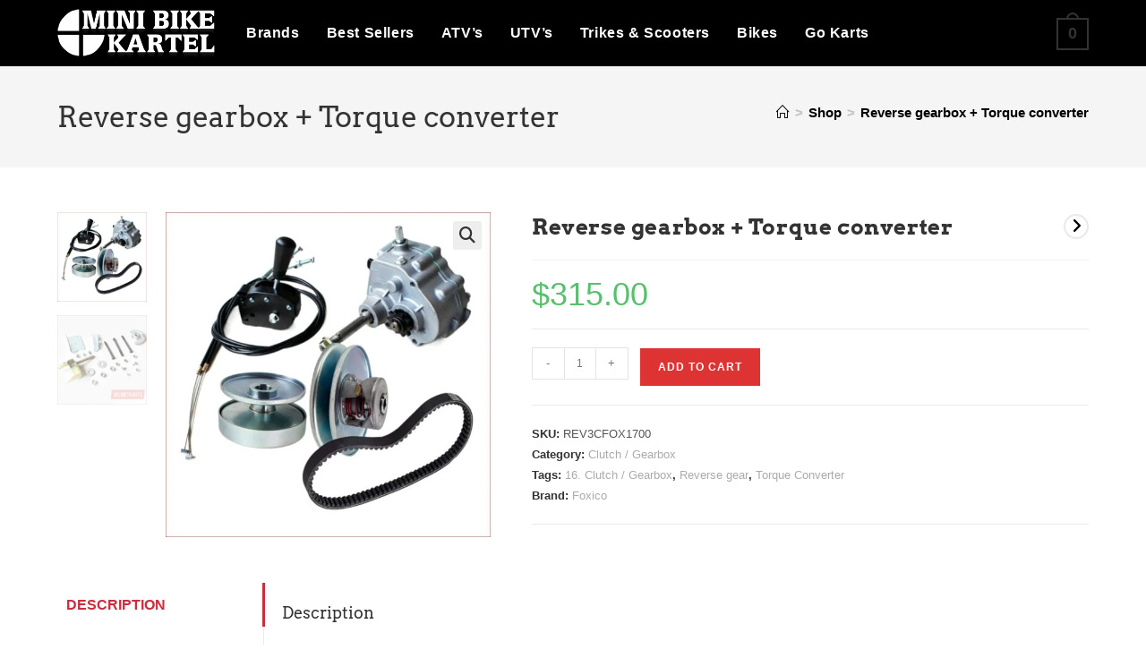

--- FILE ---
content_type: text/html; charset=UTF-8
request_url: https://minibikekartel.com/product/reverse-gearbox-torque-converter/
body_size: 33485
content:
<!DOCTYPE html>
<html class="html" lang="en-US">
<head>
	<meta charset="UTF-8">
	<link rel="profile" href="https://gmpg.org/xfn/11">

	<title>Reverse gearbox + Torque converter &#8211; Mini bike kartel/Mini trike/Mini bike trike/Mini trike for sale</title>
<meta name='robots' content='max-image-preview:large' />
	<style>img:is([sizes="auto" i], [sizes^="auto," i]) { contain-intrinsic-size: 3000px 1500px }</style>
	<link rel="pingback" href="https://minibikekartel.com/xmlrpc.php">
<meta name="viewport" content="width=device-width, initial-scale=1"><link rel='dns-prefetch' href='//www.googletagmanager.com' />
<link rel="alternate" type="application/rss+xml" title="Mini bike kartel/Mini trike/Mini bike trike/Mini trike for sale &raquo; Feed" href="https://minibikekartel.com/feed/" />
<link rel="alternate" type="application/rss+xml" title="Mini bike kartel/Mini trike/Mini bike trike/Mini trike for sale &raquo; Comments Feed" href="https://minibikekartel.com/comments/feed/" />
<link rel="alternate" type="application/rss+xml" title="Mini bike kartel/Mini trike/Mini bike trike/Mini trike for sale &raquo; Reverse gearbox + Torque converter Comments Feed" href="https://minibikekartel.com/product/reverse-gearbox-torque-converter/feed/" />
<link rel='stylesheet' id='wp-block-library-css' href='https://minibikekartel.com/wp-includes/css/dist/block-library/style.min.css?ver=6.8.2' media='all' />
<style id='wp-block-library-theme-inline-css'>
.wp-block-audio :where(figcaption){color:#555;font-size:13px;text-align:center}.is-dark-theme .wp-block-audio :where(figcaption){color:#ffffffa6}.wp-block-audio{margin:0 0 1em}.wp-block-code{border:1px solid #ccc;border-radius:4px;font-family:Menlo,Consolas,monaco,monospace;padding:.8em 1em}.wp-block-embed :where(figcaption){color:#555;font-size:13px;text-align:center}.is-dark-theme .wp-block-embed :where(figcaption){color:#ffffffa6}.wp-block-embed{margin:0 0 1em}.blocks-gallery-caption{color:#555;font-size:13px;text-align:center}.is-dark-theme .blocks-gallery-caption{color:#ffffffa6}:root :where(.wp-block-image figcaption){color:#555;font-size:13px;text-align:center}.is-dark-theme :root :where(.wp-block-image figcaption){color:#ffffffa6}.wp-block-image{margin:0 0 1em}.wp-block-pullquote{border-bottom:4px solid;border-top:4px solid;color:currentColor;margin-bottom:1.75em}.wp-block-pullquote cite,.wp-block-pullquote footer,.wp-block-pullquote__citation{color:currentColor;font-size:.8125em;font-style:normal;text-transform:uppercase}.wp-block-quote{border-left:.25em solid;margin:0 0 1.75em;padding-left:1em}.wp-block-quote cite,.wp-block-quote footer{color:currentColor;font-size:.8125em;font-style:normal;position:relative}.wp-block-quote:where(.has-text-align-right){border-left:none;border-right:.25em solid;padding-left:0;padding-right:1em}.wp-block-quote:where(.has-text-align-center){border:none;padding-left:0}.wp-block-quote.is-large,.wp-block-quote.is-style-large,.wp-block-quote:where(.is-style-plain){border:none}.wp-block-search .wp-block-search__label{font-weight:700}.wp-block-search__button{border:1px solid #ccc;padding:.375em .625em}:where(.wp-block-group.has-background){padding:1.25em 2.375em}.wp-block-separator.has-css-opacity{opacity:.4}.wp-block-separator{border:none;border-bottom:2px solid;margin-left:auto;margin-right:auto}.wp-block-separator.has-alpha-channel-opacity{opacity:1}.wp-block-separator:not(.is-style-wide):not(.is-style-dots){width:100px}.wp-block-separator.has-background:not(.is-style-dots){border-bottom:none;height:1px}.wp-block-separator.has-background:not(.is-style-wide):not(.is-style-dots){height:2px}.wp-block-table{margin:0 0 1em}.wp-block-table td,.wp-block-table th{word-break:normal}.wp-block-table :where(figcaption){color:#555;font-size:13px;text-align:center}.is-dark-theme .wp-block-table :where(figcaption){color:#ffffffa6}.wp-block-video :where(figcaption){color:#555;font-size:13px;text-align:center}.is-dark-theme .wp-block-video :where(figcaption){color:#ffffffa6}.wp-block-video{margin:0 0 1em}:root :where(.wp-block-template-part.has-background){margin-bottom:0;margin-top:0;padding:1.25em 2.375em}
</style>
<style id='classic-theme-styles-inline-css'>
/*! This file is auto-generated */
.wp-block-button__link{color:#fff;background-color:#32373c;border-radius:9999px;box-shadow:none;text-decoration:none;padding:calc(.667em + 2px) calc(1.333em + 2px);font-size:1.125em}.wp-block-file__button{background:#32373c;color:#fff;text-decoration:none}
</style>
<style id='global-styles-inline-css'>
:root{--wp--preset--aspect-ratio--square: 1;--wp--preset--aspect-ratio--4-3: 4/3;--wp--preset--aspect-ratio--3-4: 3/4;--wp--preset--aspect-ratio--3-2: 3/2;--wp--preset--aspect-ratio--2-3: 2/3;--wp--preset--aspect-ratio--16-9: 16/9;--wp--preset--aspect-ratio--9-16: 9/16;--wp--preset--color--black: #000000;--wp--preset--color--cyan-bluish-gray: #abb8c3;--wp--preset--color--white: #ffffff;--wp--preset--color--pale-pink: #f78da7;--wp--preset--color--vivid-red: #cf2e2e;--wp--preset--color--luminous-vivid-orange: #ff6900;--wp--preset--color--luminous-vivid-amber: #fcb900;--wp--preset--color--light-green-cyan: #7bdcb5;--wp--preset--color--vivid-green-cyan: #00d084;--wp--preset--color--pale-cyan-blue: #8ed1fc;--wp--preset--color--vivid-cyan-blue: #0693e3;--wp--preset--color--vivid-purple: #9b51e0;--wp--preset--gradient--vivid-cyan-blue-to-vivid-purple: linear-gradient(135deg,rgba(6,147,227,1) 0%,rgb(155,81,224) 100%);--wp--preset--gradient--light-green-cyan-to-vivid-green-cyan: linear-gradient(135deg,rgb(122,220,180) 0%,rgb(0,208,130) 100%);--wp--preset--gradient--luminous-vivid-amber-to-luminous-vivid-orange: linear-gradient(135deg,rgba(252,185,0,1) 0%,rgba(255,105,0,1) 100%);--wp--preset--gradient--luminous-vivid-orange-to-vivid-red: linear-gradient(135deg,rgba(255,105,0,1) 0%,rgb(207,46,46) 100%);--wp--preset--gradient--very-light-gray-to-cyan-bluish-gray: linear-gradient(135deg,rgb(238,238,238) 0%,rgb(169,184,195) 100%);--wp--preset--gradient--cool-to-warm-spectrum: linear-gradient(135deg,rgb(74,234,220) 0%,rgb(151,120,209) 20%,rgb(207,42,186) 40%,rgb(238,44,130) 60%,rgb(251,105,98) 80%,rgb(254,248,76) 100%);--wp--preset--gradient--blush-light-purple: linear-gradient(135deg,rgb(255,206,236) 0%,rgb(152,150,240) 100%);--wp--preset--gradient--blush-bordeaux: linear-gradient(135deg,rgb(254,205,165) 0%,rgb(254,45,45) 50%,rgb(107,0,62) 100%);--wp--preset--gradient--luminous-dusk: linear-gradient(135deg,rgb(255,203,112) 0%,rgb(199,81,192) 50%,rgb(65,88,208) 100%);--wp--preset--gradient--pale-ocean: linear-gradient(135deg,rgb(255,245,203) 0%,rgb(182,227,212) 50%,rgb(51,167,181) 100%);--wp--preset--gradient--electric-grass: linear-gradient(135deg,rgb(202,248,128) 0%,rgb(113,206,126) 100%);--wp--preset--gradient--midnight: linear-gradient(135deg,rgb(2,3,129) 0%,rgb(40,116,252) 100%);--wp--preset--font-size--small: 13px;--wp--preset--font-size--medium: 20px;--wp--preset--font-size--large: 36px;--wp--preset--font-size--x-large: 42px;--wp--preset--spacing--20: 0.44rem;--wp--preset--spacing--30: 0.67rem;--wp--preset--spacing--40: 1rem;--wp--preset--spacing--50: 1.5rem;--wp--preset--spacing--60: 2.25rem;--wp--preset--spacing--70: 3.38rem;--wp--preset--spacing--80: 5.06rem;--wp--preset--shadow--natural: 6px 6px 9px rgba(0, 0, 0, 0.2);--wp--preset--shadow--deep: 12px 12px 50px rgba(0, 0, 0, 0.4);--wp--preset--shadow--sharp: 6px 6px 0px rgba(0, 0, 0, 0.2);--wp--preset--shadow--outlined: 6px 6px 0px -3px rgba(255, 255, 255, 1), 6px 6px rgba(0, 0, 0, 1);--wp--preset--shadow--crisp: 6px 6px 0px rgba(0, 0, 0, 1);}:where(.is-layout-flex){gap: 0.5em;}:where(.is-layout-grid){gap: 0.5em;}body .is-layout-flex{display: flex;}.is-layout-flex{flex-wrap: wrap;align-items: center;}.is-layout-flex > :is(*, div){margin: 0;}body .is-layout-grid{display: grid;}.is-layout-grid > :is(*, div){margin: 0;}:where(.wp-block-columns.is-layout-flex){gap: 2em;}:where(.wp-block-columns.is-layout-grid){gap: 2em;}:where(.wp-block-post-template.is-layout-flex){gap: 1.25em;}:where(.wp-block-post-template.is-layout-grid){gap: 1.25em;}.has-black-color{color: var(--wp--preset--color--black) !important;}.has-cyan-bluish-gray-color{color: var(--wp--preset--color--cyan-bluish-gray) !important;}.has-white-color{color: var(--wp--preset--color--white) !important;}.has-pale-pink-color{color: var(--wp--preset--color--pale-pink) !important;}.has-vivid-red-color{color: var(--wp--preset--color--vivid-red) !important;}.has-luminous-vivid-orange-color{color: var(--wp--preset--color--luminous-vivid-orange) !important;}.has-luminous-vivid-amber-color{color: var(--wp--preset--color--luminous-vivid-amber) !important;}.has-light-green-cyan-color{color: var(--wp--preset--color--light-green-cyan) !important;}.has-vivid-green-cyan-color{color: var(--wp--preset--color--vivid-green-cyan) !important;}.has-pale-cyan-blue-color{color: var(--wp--preset--color--pale-cyan-blue) !important;}.has-vivid-cyan-blue-color{color: var(--wp--preset--color--vivid-cyan-blue) !important;}.has-vivid-purple-color{color: var(--wp--preset--color--vivid-purple) !important;}.has-black-background-color{background-color: var(--wp--preset--color--black) !important;}.has-cyan-bluish-gray-background-color{background-color: var(--wp--preset--color--cyan-bluish-gray) !important;}.has-white-background-color{background-color: var(--wp--preset--color--white) !important;}.has-pale-pink-background-color{background-color: var(--wp--preset--color--pale-pink) !important;}.has-vivid-red-background-color{background-color: var(--wp--preset--color--vivid-red) !important;}.has-luminous-vivid-orange-background-color{background-color: var(--wp--preset--color--luminous-vivid-orange) !important;}.has-luminous-vivid-amber-background-color{background-color: var(--wp--preset--color--luminous-vivid-amber) !important;}.has-light-green-cyan-background-color{background-color: var(--wp--preset--color--light-green-cyan) !important;}.has-vivid-green-cyan-background-color{background-color: var(--wp--preset--color--vivid-green-cyan) !important;}.has-pale-cyan-blue-background-color{background-color: var(--wp--preset--color--pale-cyan-blue) !important;}.has-vivid-cyan-blue-background-color{background-color: var(--wp--preset--color--vivid-cyan-blue) !important;}.has-vivid-purple-background-color{background-color: var(--wp--preset--color--vivid-purple) !important;}.has-black-border-color{border-color: var(--wp--preset--color--black) !important;}.has-cyan-bluish-gray-border-color{border-color: var(--wp--preset--color--cyan-bluish-gray) !important;}.has-white-border-color{border-color: var(--wp--preset--color--white) !important;}.has-pale-pink-border-color{border-color: var(--wp--preset--color--pale-pink) !important;}.has-vivid-red-border-color{border-color: var(--wp--preset--color--vivid-red) !important;}.has-luminous-vivid-orange-border-color{border-color: var(--wp--preset--color--luminous-vivid-orange) !important;}.has-luminous-vivid-amber-border-color{border-color: var(--wp--preset--color--luminous-vivid-amber) !important;}.has-light-green-cyan-border-color{border-color: var(--wp--preset--color--light-green-cyan) !important;}.has-vivid-green-cyan-border-color{border-color: var(--wp--preset--color--vivid-green-cyan) !important;}.has-pale-cyan-blue-border-color{border-color: var(--wp--preset--color--pale-cyan-blue) !important;}.has-vivid-cyan-blue-border-color{border-color: var(--wp--preset--color--vivid-cyan-blue) !important;}.has-vivid-purple-border-color{border-color: var(--wp--preset--color--vivid-purple) !important;}.has-vivid-cyan-blue-to-vivid-purple-gradient-background{background: var(--wp--preset--gradient--vivid-cyan-blue-to-vivid-purple) !important;}.has-light-green-cyan-to-vivid-green-cyan-gradient-background{background: var(--wp--preset--gradient--light-green-cyan-to-vivid-green-cyan) !important;}.has-luminous-vivid-amber-to-luminous-vivid-orange-gradient-background{background: var(--wp--preset--gradient--luminous-vivid-amber-to-luminous-vivid-orange) !important;}.has-luminous-vivid-orange-to-vivid-red-gradient-background{background: var(--wp--preset--gradient--luminous-vivid-orange-to-vivid-red) !important;}.has-very-light-gray-to-cyan-bluish-gray-gradient-background{background: var(--wp--preset--gradient--very-light-gray-to-cyan-bluish-gray) !important;}.has-cool-to-warm-spectrum-gradient-background{background: var(--wp--preset--gradient--cool-to-warm-spectrum) !important;}.has-blush-light-purple-gradient-background{background: var(--wp--preset--gradient--blush-light-purple) !important;}.has-blush-bordeaux-gradient-background{background: var(--wp--preset--gradient--blush-bordeaux) !important;}.has-luminous-dusk-gradient-background{background: var(--wp--preset--gradient--luminous-dusk) !important;}.has-pale-ocean-gradient-background{background: var(--wp--preset--gradient--pale-ocean) !important;}.has-electric-grass-gradient-background{background: var(--wp--preset--gradient--electric-grass) !important;}.has-midnight-gradient-background{background: var(--wp--preset--gradient--midnight) !important;}.has-small-font-size{font-size: var(--wp--preset--font-size--small) !important;}.has-medium-font-size{font-size: var(--wp--preset--font-size--medium) !important;}.has-large-font-size{font-size: var(--wp--preset--font-size--large) !important;}.has-x-large-font-size{font-size: var(--wp--preset--font-size--x-large) !important;}
:where(.wp-block-post-template.is-layout-flex){gap: 1.25em;}:where(.wp-block-post-template.is-layout-grid){gap: 1.25em;}
:where(.wp-block-columns.is-layout-flex){gap: 2em;}:where(.wp-block-columns.is-layout-grid){gap: 2em;}
:root :where(.wp-block-pullquote){font-size: 1.5em;line-height: 1.6;}
</style>
<link rel='stylesheet' id='photoswipe-css' href='https://minibikekartel.com/wp-content/plugins/woocommerce/assets/css/photoswipe/photoswipe.min.css?ver=10.4.3' media='all' />
<link rel='stylesheet' id='photoswipe-default-skin-css' href='https://minibikekartel.com/wp-content/plugins/woocommerce/assets/css/photoswipe/default-skin/default-skin.min.css?ver=10.4.3' media='all' />
<style id='woocommerce-inline-inline-css'>
.woocommerce form .form-row .required { visibility: visible; }
</style>
<link rel='stylesheet' id='brands-styles-css' href='https://minibikekartel.com/wp-content/plugins/woocommerce/assets/css/brands.css?ver=10.4.3' media='all' />
<link rel='stylesheet' id='elementor-frontend-css' href='https://minibikekartel.com/wp-content/plugins/elementor/assets/css/frontend.min.css?ver=3.34.4' media='all' />
<link rel='stylesheet' id='elementor-post-554-css' href='https://minibikekartel.com/wp-content/uploads/elementor/css/post-554.css?ver=1769712507' media='all' />
<link rel='stylesheet' id='oceanwp-woo-mini-cart-css' href='https://minibikekartel.com/wp-content/themes/oceanwp/assets/css/woo/woo-mini-cart.min.css?ver=6.8.2' media='all' />
<link rel='stylesheet' id='font-awesome-css' href='https://minibikekartel.com/wp-content/themes/oceanwp/assets/fonts/fontawesome/css/all.min.css?ver=6.7.2' media='all' />
<link rel='stylesheet' id='simple-line-icons-css' href='https://minibikekartel.com/wp-content/themes/oceanwp/assets/css/third/simple-line-icons.min.css?ver=2.4.0' media='all' />
<link rel='stylesheet' id='oceanwp-style-css' href='https://minibikekartel.com/wp-content/themes/oceanwp/assets/css/style.min.css?ver=4.1.2' media='all' />
<link rel='stylesheet' id='oceanwp-hamburgers-css' href='https://minibikekartel.com/wp-content/themes/oceanwp/assets/css/third/hamburgers/hamburgers.min.css?ver=4.1.2' media='all' />
<link rel='stylesheet' id='oceanwp-collapse-css' href='https://minibikekartel.com/wp-content/themes/oceanwp/assets/css/third/hamburgers/types/collapse.css?ver=4.1.2' media='all' />
<link rel='preload' as='style' onload='this.rel="stylesheet"' id='oceanwp-google-font-arvo-css' href='https://minibikekartel.com/wp-content/uploads/oceanwp-webfonts-css/181fc4b0eb51e1d85982102a2e3b5e29.css?ver=6.8.2' media='all' />
<link rel='stylesheet' id='oceanwp-woocommerce-css' href='https://minibikekartel.com/wp-content/themes/oceanwp/assets/css/woo/woocommerce.min.css?ver=6.8.2' media='all' />
<link rel='stylesheet' id='oceanwp-woo-star-font-css' href='https://minibikekartel.com/wp-content/themes/oceanwp/assets/css/woo/woo-star-font.min.css?ver=6.8.2' media='all' />
<link rel='stylesheet' id='oceanwp-woo-hover-style-css' href='https://minibikekartel.com/wp-content/themes/oceanwp/assets/css/woo/hover-style.min.css?ver=6.8.2' media='all' />
<link rel='stylesheet' id='oceanwp-woo-quick-view-css' href='https://minibikekartel.com/wp-content/themes/oceanwp/assets/css/woo/woo-quick-view.min.css?ver=6.8.2' media='all' />
<link rel='stylesheet' id='oceanwp-woo-floating-bar-css' href='https://minibikekartel.com/wp-content/themes/oceanwp/assets/css/woo/woo-floating-bar.min.css?ver=6.8.2' media='all' />
<link rel='stylesheet' id='oe-widgets-style-css' href='https://minibikekartel.com/wp-content/plugins/ocean-extra/assets/css/widgets.css?ver=6.8.2' media='all' />
<script type="text/template" id="tmpl-variation-template">
	<div class="woocommerce-variation-description">{{{ data.variation.variation_description }}}</div>
	<div class="woocommerce-variation-price">{{{ data.variation.price_html }}}</div>
	<div class="woocommerce-variation-availability">{{{ data.variation.availability_html }}}</div>
</script>
<script type="text/template" id="tmpl-unavailable-variation-template">
	<p role="alert">Sorry, this product is unavailable. Please choose a different combination.</p>
</script>
<script src="https://minibikekartel.com/wp-includes/js/jquery/jquery.min.js?ver=3.7.1" id="jquery-core-js"></script>
<script src="https://minibikekartel.com/wp-includes/js/jquery/jquery-migrate.min.js?ver=3.4.1" id="jquery-migrate-js"></script>
<script src="https://minibikekartel.com/wp-content/plugins/woocommerce/assets/js/jquery-blockui/jquery.blockUI.min.js?ver=2.7.0-wc.10.4.3" id="wc-jquery-blockui-js" defer data-wp-strategy="defer"></script>
<script id="wc-add-to-cart-js-extra">
var wc_add_to_cart_params = {"ajax_url":"\/wp-admin\/admin-ajax.php","wc_ajax_url":"\/?wc-ajax=%%endpoint%%","i18n_view_cart":"View cart","cart_url":"https:\/\/minibikekartel.com\/cart\/","is_cart":"","cart_redirect_after_add":"no"};
</script>
<script src="https://minibikekartel.com/wp-content/plugins/woocommerce/assets/js/frontend/add-to-cart.min.js?ver=10.4.3" id="wc-add-to-cart-js" defer data-wp-strategy="defer"></script>
<script src="https://minibikekartel.com/wp-content/plugins/woocommerce/assets/js/zoom/jquery.zoom.min.js?ver=1.7.21-wc.10.4.3" id="wc-zoom-js" defer data-wp-strategy="defer"></script>
<script src="https://minibikekartel.com/wp-content/plugins/woocommerce/assets/js/flexslider/jquery.flexslider.min.js?ver=2.7.2-wc.10.4.3" id="wc-flexslider-js" defer data-wp-strategy="defer"></script>
<script src="https://minibikekartel.com/wp-content/plugins/woocommerce/assets/js/photoswipe/photoswipe.min.js?ver=4.1.1-wc.10.4.3" id="wc-photoswipe-js" defer data-wp-strategy="defer"></script>
<script src="https://minibikekartel.com/wp-content/plugins/woocommerce/assets/js/photoswipe/photoswipe-ui-default.min.js?ver=4.1.1-wc.10.4.3" id="wc-photoswipe-ui-default-js" defer data-wp-strategy="defer"></script>
<script id="wc-single-product-js-extra">
var wc_single_product_params = {"i18n_required_rating_text":"Please select a rating","i18n_rating_options":["1 of 5 stars","2 of 5 stars","3 of 5 stars","4 of 5 stars","5 of 5 stars"],"i18n_product_gallery_trigger_text":"View full-screen image gallery","review_rating_required":"yes","flexslider":{"rtl":false,"animation":"slide","smoothHeight":true,"directionNav":false,"controlNav":"thumbnails","slideshow":false,"animationSpeed":500,"animationLoop":false,"allowOneSlide":false},"zoom_enabled":"1","zoom_options":[],"photoswipe_enabled":"1","photoswipe_options":{"shareEl":false,"closeOnScroll":false,"history":false,"hideAnimationDuration":0,"showAnimationDuration":0},"flexslider_enabled":"1"};
</script>
<script src="https://minibikekartel.com/wp-content/plugins/woocommerce/assets/js/frontend/single-product.min.js?ver=10.4.3" id="wc-single-product-js" defer data-wp-strategy="defer"></script>
<script src="https://minibikekartel.com/wp-content/plugins/woocommerce/assets/js/js-cookie/js.cookie.min.js?ver=2.1.4-wc.10.4.3" id="wc-js-cookie-js" defer data-wp-strategy="defer"></script>
<script id="woocommerce-js-extra">
var woocommerce_params = {"ajax_url":"\/wp-admin\/admin-ajax.php","wc_ajax_url":"\/?wc-ajax=%%endpoint%%","i18n_password_show":"Show password","i18n_password_hide":"Hide password"};
</script>
<script src="https://minibikekartel.com/wp-content/plugins/woocommerce/assets/js/frontend/woocommerce.min.js?ver=10.4.3" id="woocommerce-js" defer data-wp-strategy="defer"></script>

<!-- Google tag (gtag.js) snippet added by Site Kit -->
<!-- Google Analytics snippet added by Site Kit -->
<script src="https://www.googletagmanager.com/gtag/js?id=GT-K52XDJ7" id="google_gtagjs-js" async></script>
<script id="google_gtagjs-js-after">
window.dataLayer = window.dataLayer || [];function gtag(){dataLayer.push(arguments);}
gtag("set","linker",{"domains":["minibikekartel.com"]});
gtag("js", new Date());
gtag("set", "developer_id.dZTNiMT", true);
gtag("config", "GT-K52XDJ7");
</script>
<script src="https://minibikekartel.com/wp-includes/js/underscore.min.js?ver=1.13.7" id="underscore-js"></script>
<script id="wp-util-js-extra">
var _wpUtilSettings = {"ajax":{"url":"\/wp-admin\/admin-ajax.php"}};
</script>
<script src="https://minibikekartel.com/wp-includes/js/wp-util.min.js?ver=6.8.2" id="wp-util-js"></script>
<script id="wc-add-to-cart-variation-js-extra">
var wc_add_to_cart_variation_params = {"wc_ajax_url":"\/?wc-ajax=%%endpoint%%","i18n_no_matching_variations_text":"Sorry, no products matched your selection. Please choose a different combination.","i18n_make_a_selection_text":"Please select some product options before adding this product to your cart.","i18n_unavailable_text":"Sorry, this product is unavailable. Please choose a different combination.","i18n_reset_alert_text":"Your selection has been reset. Please select some product options before adding this product to your cart."};
</script>
<script src="https://minibikekartel.com/wp-content/plugins/woocommerce/assets/js/frontend/add-to-cart-variation.min.js?ver=10.4.3" id="wc-add-to-cart-variation-js" defer data-wp-strategy="defer"></script>
<script id="wc-cart-fragments-js-extra">
var wc_cart_fragments_params = {"ajax_url":"\/wp-admin\/admin-ajax.php","wc_ajax_url":"\/?wc-ajax=%%endpoint%%","cart_hash_key":"wc_cart_hash_963c3961164a069166b0757b20acc265","fragment_name":"wc_fragments_963c3961164a069166b0757b20acc265","request_timeout":"5000"};
</script>
<script src="https://minibikekartel.com/wp-content/plugins/woocommerce/assets/js/frontend/cart-fragments.min.js?ver=10.4.3" id="wc-cart-fragments-js" defer data-wp-strategy="defer"></script>
<link rel="https://api.w.org/" href="https://minibikekartel.com/wp-json/" /><link rel="alternate" title="JSON" type="application/json" href="https://minibikekartel.com/wp-json/wp/v2/product/46619" /><link rel="EditURI" type="application/rsd+xml" title="RSD" href="https://minibikekartel.com/xmlrpc.php?rsd" />
<meta name="generator" content="WordPress 6.8.2" />
<meta name="generator" content="WooCommerce 10.4.3" />
<link rel="canonical" href="https://minibikekartel.com/product/reverse-gearbox-torque-converter/" />
<link rel='shortlink' href='https://minibikekartel.com/?p=46619' />
<link rel="alternate" title="oEmbed (JSON)" type="application/json+oembed" href="https://minibikekartel.com/wp-json/oembed/1.0/embed?url=https%3A%2F%2Fminibikekartel.com%2Fproduct%2Freverse-gearbox-torque-converter%2F" />
<link rel="alternate" title="oEmbed (XML)" type="text/xml+oembed" href="https://minibikekartel.com/wp-json/oembed/1.0/embed?url=https%3A%2F%2Fminibikekartel.com%2Fproduct%2Freverse-gearbox-torque-converter%2F&#038;format=xml" />
<meta name="generator" content="Site Kit by Google 1.171.0" />	<noscript><style>.woocommerce-product-gallery{ opacity: 1 !important; }</style></noscript>
	<meta name="generator" content="Elementor 3.34.4; features: e_font_icon_svg, additional_custom_breakpoints; settings: css_print_method-external, google_font-enabled, font_display-swap">
			<style>
				.e-con.e-parent:nth-of-type(n+4):not(.e-lazyloaded):not(.e-no-lazyload),
				.e-con.e-parent:nth-of-type(n+4):not(.e-lazyloaded):not(.e-no-lazyload) * {
					background-image: none !important;
				}
				@media screen and (max-height: 1024px) {
					.e-con.e-parent:nth-of-type(n+3):not(.e-lazyloaded):not(.e-no-lazyload),
					.e-con.e-parent:nth-of-type(n+3):not(.e-lazyloaded):not(.e-no-lazyload) * {
						background-image: none !important;
					}
				}
				@media screen and (max-height: 640px) {
					.e-con.e-parent:nth-of-type(n+2):not(.e-lazyloaded):not(.e-no-lazyload),
					.e-con.e-parent:nth-of-type(n+2):not(.e-lazyloaded):not(.e-no-lazyload) * {
						background-image: none !important;
					}
				}
			</style>
			<link rel="icon" href="https://minibikekartel.com/wp-content/uploads/2023/07/favicon-1-100x100.png" sizes="32x32" />
<link rel="icon" href="https://minibikekartel.com/wp-content/uploads/2023/07/favicon-1.png" sizes="192x192" />
<link rel="apple-touch-icon" href="https://minibikekartel.com/wp-content/uploads/2023/07/favicon-1.png" />
<meta name="msapplication-TileImage" content="https://minibikekartel.com/wp-content/uploads/2023/07/favicon-1.png" />
<!-- OceanWP CSS -->
<style type="text/css">
/* Colors */.woocommerce-MyAccount-navigation ul li a:before,.woocommerce-checkout .woocommerce-info a,.woocommerce-checkout #payment ul.payment_methods .wc_payment_method>input[type=radio]:first-child:checked+label:before,.woocommerce-checkout #payment .payment_method_paypal .about_paypal,.woocommerce ul.products li.product li.category a:hover,.woocommerce ul.products li.product .button:hover,.woocommerce ul.products li.product .product-inner .added_to_cart:hover,.product_meta .posted_in a:hover,.product_meta .tagged_as a:hover,.woocommerce div.product .woocommerce-tabs ul.tabs li a:hover,.woocommerce div.product .woocommerce-tabs ul.tabs li.active a,.woocommerce .oceanwp-grid-list a.active,.woocommerce .oceanwp-grid-list a:hover,.woocommerce .oceanwp-off-canvas-filter:hover,.widget_shopping_cart ul.cart_list li .owp-grid-wrap .owp-grid a.remove:hover,.widget_product_categories li a:hover ~ .count,.widget_layered_nav li a:hover ~ .count,.woocommerce ul.products li.product:not(.product-category) .woo-entry-buttons li a:hover,a:hover,a.light:hover,.theme-heading .text::before,.theme-heading .text::after,#top-bar-content >a:hover,#top-bar-social li.oceanwp-email a:hover,#site-navigation-wrap .dropdown-menu >li >a:hover,#site-header.medium-header #medium-searchform button:hover,.oceanwp-mobile-menu-icon a:hover,.blog-entry.post .blog-entry-header .entry-title a:hover,.blog-entry.post .blog-entry-readmore a:hover,.blog-entry.thumbnail-entry .blog-entry-category a,ul.meta li a:hover,.dropcap,.single nav.post-navigation .nav-links .title,body .related-post-title a:hover,body #wp-calendar caption,body .contact-info-widget.default i,body .contact-info-widget.big-icons i,body .custom-links-widget .oceanwp-custom-links li a:hover,body .custom-links-widget .oceanwp-custom-links li a:hover:before,body .posts-thumbnails-widget li a:hover,body .social-widget li.oceanwp-email a:hover,.comment-author .comment-meta .comment-reply-link,#respond #cancel-comment-reply-link:hover,#footer-widgets .footer-box a:hover,#footer-bottom a:hover,#footer-bottom #footer-bottom-menu a:hover,.sidr a:hover,.sidr-class-dropdown-toggle:hover,.sidr-class-menu-item-has-children.active >a,.sidr-class-menu-item-has-children.active >a >.sidr-class-dropdown-toggle,input[type=checkbox]:checked:before{color:#ca2e3e}.woocommerce .oceanwp-grid-list a.active .owp-icon use,.woocommerce .oceanwp-grid-list a:hover .owp-icon use,.single nav.post-navigation .nav-links .title .owp-icon use,.blog-entry.post .blog-entry-readmore a:hover .owp-icon use,body .contact-info-widget.default .owp-icon use,body .contact-info-widget.big-icons .owp-icon use{stroke:#ca2e3e}.woocommerce div.product div.images .open-image,.wcmenucart-details.count,.woocommerce-message a,.woocommerce-error a,.woocommerce-info a,.woocommerce .widget_price_filter .ui-slider .ui-slider-handle,.woocommerce .widget_price_filter .ui-slider .ui-slider-range,.owp-product-nav li a.owp-nav-link:hover,.woocommerce div.product.owp-tabs-layout-vertical .woocommerce-tabs ul.tabs li a:after,.woocommerce .widget_product_categories li.current-cat >a ~ .count,.woocommerce .widget_product_categories li.current-cat >a:before,.woocommerce .widget_layered_nav li.chosen a ~ .count,.woocommerce .widget_layered_nav li.chosen a:before,#owp-checkout-timeline .active .timeline-wrapper,.bag-style:hover .wcmenucart-cart-icon .wcmenucart-count,.show-cart .wcmenucart-cart-icon .wcmenucart-count,.woocommerce ul.products li.product:not(.product-category) .image-wrap .button,input[type="button"],input[type="reset"],input[type="submit"],button[type="submit"],.button,#site-navigation-wrap .dropdown-menu >li.btn >a >span,.thumbnail:hover i,.thumbnail:hover .link-post-svg-icon,.post-quote-content,.omw-modal .omw-close-modal,body .contact-info-widget.big-icons li:hover i,body .contact-info-widget.big-icons li:hover .owp-icon,body div.wpforms-container-full .wpforms-form input[type=submit],body div.wpforms-container-full .wpforms-form button[type=submit],body div.wpforms-container-full .wpforms-form .wpforms-page-button,.woocommerce-cart .wp-element-button,.woocommerce-checkout .wp-element-button,.wp-block-button__link{background-color:#ca2e3e}.current-shop-items-dropdown{border-top-color:#ca2e3e}.woocommerce div.product .woocommerce-tabs ul.tabs li.active a{border-bottom-color:#ca2e3e}.wcmenucart-details.count:before{border-color:#ca2e3e}.woocommerce ul.products li.product .button:hover{border-color:#ca2e3e}.woocommerce ul.products li.product .product-inner .added_to_cart:hover{border-color:#ca2e3e}.woocommerce div.product .woocommerce-tabs ul.tabs li.active a{border-color:#ca2e3e}.woocommerce .oceanwp-grid-list a.active{border-color:#ca2e3e}.woocommerce .oceanwp-grid-list a:hover{border-color:#ca2e3e}.woocommerce .oceanwp-off-canvas-filter:hover{border-color:#ca2e3e}.owp-product-nav li a.owp-nav-link:hover{border-color:#ca2e3e}.widget_shopping_cart_content .buttons .button:first-child:hover{border-color:#ca2e3e}.widget_shopping_cart ul.cart_list li .owp-grid-wrap .owp-grid a.remove:hover{border-color:#ca2e3e}.widget_product_categories li a:hover ~ .count{border-color:#ca2e3e}.woocommerce .widget_product_categories li.current-cat >a ~ .count{border-color:#ca2e3e}.woocommerce .widget_product_categories li.current-cat >a:before{border-color:#ca2e3e}.widget_layered_nav li a:hover ~ .count{border-color:#ca2e3e}.woocommerce .widget_layered_nav li.chosen a ~ .count{border-color:#ca2e3e}.woocommerce .widget_layered_nav li.chosen a:before{border-color:#ca2e3e}#owp-checkout-timeline.arrow .active .timeline-wrapper:before{border-top-color:#ca2e3e;border-bottom-color:#ca2e3e}#owp-checkout-timeline.arrow .active .timeline-wrapper:after{border-left-color:#ca2e3e;border-right-color:#ca2e3e}.bag-style:hover .wcmenucart-cart-icon .wcmenucart-count{border-color:#ca2e3e}.bag-style:hover .wcmenucart-cart-icon .wcmenucart-count:after{border-color:#ca2e3e}.show-cart .wcmenucart-cart-icon .wcmenucart-count{border-color:#ca2e3e}.show-cart .wcmenucart-cart-icon .wcmenucart-count:after{border-color:#ca2e3e}.woocommerce ul.products li.product:not(.product-category) .woo-product-gallery .active a{border-color:#ca2e3e}.woocommerce ul.products li.product:not(.product-category) .woo-product-gallery a:hover{border-color:#ca2e3e}.widget-title{border-color:#ca2e3e}blockquote{border-color:#ca2e3e}.wp-block-quote{border-color:#ca2e3e}#searchform-dropdown{border-color:#ca2e3e}.dropdown-menu .sub-menu{border-color:#ca2e3e}.blog-entry.large-entry .blog-entry-readmore a:hover{border-color:#ca2e3e}.oceanwp-newsletter-form-wrap input[type="email"]:focus{border-color:#ca2e3e}.social-widget li.oceanwp-email a:hover{border-color:#ca2e3e}#respond #cancel-comment-reply-link:hover{border-color:#ca2e3e}body .contact-info-widget.big-icons li:hover i{border-color:#ca2e3e}body .contact-info-widget.big-icons li:hover .owp-icon{border-color:#ca2e3e}#footer-widgets .oceanwp-newsletter-form-wrap input[type="email"]:focus{border-color:#ca2e3e}.woocommerce div.product div.images .open-image:hover,.woocommerce-error a:hover,.woocommerce-info a:hover,.woocommerce-message a:hover,.woocommerce-message a:focus,.woocommerce .button:focus,.woocommerce ul.products li.product:not(.product-category) .image-wrap .button:hover,input[type="button"]:hover,input[type="reset"]:hover,input[type="submit"]:hover,button[type="submit"]:hover,input[type="button"]:focus,input[type="reset"]:focus,input[type="submit"]:focus,button[type="submit"]:focus,.button:hover,.button:focus,#site-navigation-wrap .dropdown-menu >li.btn >a:hover >span,.post-quote-author,.omw-modal .omw-close-modal:hover,body div.wpforms-container-full .wpforms-form input[type=submit]:hover,body div.wpforms-container-full .wpforms-form button[type=submit]:hover,body div.wpforms-container-full .wpforms-form .wpforms-page-button:hover,.woocommerce-cart .wp-element-button:hover,.woocommerce-checkout .wp-element-button:hover,.wp-block-button__link:hover{background-color:#000000}a{color:#000000}a .owp-icon use{stroke:#000000}a:hover{color:#ca2e3e}a:hover .owp-icon use{stroke:#ca2e3e}body .theme-button,body input[type="submit"],body button[type="submit"],body button,body .button,body div.wpforms-container-full .wpforms-form input[type=submit],body div.wpforms-container-full .wpforms-form button[type=submit],body div.wpforms-container-full .wpforms-form .wpforms-page-button,.woocommerce-cart .wp-element-button,.woocommerce-checkout .wp-element-button,.wp-block-button__link{background-color:#dd3333}body .theme-button:hover,body input[type="submit"]:hover,body button[type="submit"]:hover,body button:hover,body .button:hover,body div.wpforms-container-full .wpforms-form input[type=submit]:hover,body div.wpforms-container-full .wpforms-form input[type=submit]:active,body div.wpforms-container-full .wpforms-form button[type=submit]:hover,body div.wpforms-container-full .wpforms-form button[type=submit]:active,body div.wpforms-container-full .wpforms-form .wpforms-page-button:hover,body div.wpforms-container-full .wpforms-form .wpforms-page-button:active,.woocommerce-cart .wp-element-button:hover,.woocommerce-checkout .wp-element-button:hover,.wp-block-button__link:hover{background-color:#000000}body .theme-button,body input[type="submit"],body button[type="submit"],body button,body .button,body div.wpforms-container-full .wpforms-form input[type=submit],body div.wpforms-container-full .wpforms-form button[type=submit],body div.wpforms-container-full .wpforms-form .wpforms-page-button,.woocommerce-cart .wp-element-button,.woocommerce-checkout .wp-element-button,.wp-block-button__link{border-color:#ffffff}body .theme-button:hover,body input[type="submit"]:hover,body button[type="submit"]:hover,body button:hover,body .button:hover,body div.wpforms-container-full .wpforms-form input[type=submit]:hover,body div.wpforms-container-full .wpforms-form input[type=submit]:active,body div.wpforms-container-full .wpforms-form button[type=submit]:hover,body div.wpforms-container-full .wpforms-form button[type=submit]:active,body div.wpforms-container-full .wpforms-form .wpforms-page-button:hover,body div.wpforms-container-full .wpforms-form .wpforms-page-button:active,.woocommerce-cart .wp-element-button:hover,.woocommerce-checkout .wp-element-button:hover,.wp-block-button__link:hover{border-color:#ffffff}form input[type="text"],form input[type="password"],form input[type="email"],form input[type="url"],form input[type="date"],form input[type="month"],form input[type="time"],form input[type="datetime"],form input[type="datetime-local"],form input[type="week"],form input[type="number"],form input[type="search"],form input[type="tel"],form input[type="color"],form select,form textarea{color:#dd3333}body div.wpforms-container-full .wpforms-form input[type=date],body div.wpforms-container-full .wpforms-form input[type=datetime],body div.wpforms-container-full .wpforms-form input[type=datetime-local],body div.wpforms-container-full .wpforms-form input[type=email],body div.wpforms-container-full .wpforms-form input[type=month],body div.wpforms-container-full .wpforms-form input[type=number],body div.wpforms-container-full .wpforms-form input[type=password],body div.wpforms-container-full .wpforms-form input[type=range],body div.wpforms-container-full .wpforms-form input[type=search],body div.wpforms-container-full .wpforms-form input[type=tel],body div.wpforms-container-full .wpforms-form input[type=text],body div.wpforms-container-full .wpforms-form input[type=time],body div.wpforms-container-full .wpforms-form input[type=url],body div.wpforms-container-full .wpforms-form input[type=week],body div.wpforms-container-full .wpforms-form select,body div.wpforms-container-full .wpforms-form textarea{color:#dd3333}label,body div.wpforms-container-full .wpforms-form .wpforms-field-label{color:#000000}/* OceanWP Style Settings CSS */.container{width:1300px}.theme-button,input[type="submit"],button[type="submit"],button,.button,body div.wpforms-container-full .wpforms-form input[type=submit],body div.wpforms-container-full .wpforms-form button[type=submit],body div.wpforms-container-full .wpforms-form .wpforms-page-button{border-style:solid}.theme-button,input[type="submit"],button[type="submit"],button,.button,body div.wpforms-container-full .wpforms-form input[type=submit],body div.wpforms-container-full .wpforms-form button[type=submit],body div.wpforms-container-full .wpforms-form .wpforms-page-button{border-width:1px}form input[type="text"],form input[type="password"],form input[type="email"],form input[type="url"],form input[type="date"],form input[type="month"],form input[type="time"],form input[type="datetime"],form input[type="datetime-local"],form input[type="week"],form input[type="number"],form input[type="search"],form input[type="tel"],form input[type="color"],form select,form textarea,.woocommerce .woocommerce-checkout .select2-container--default .select2-selection--single{border-style:solid}body div.wpforms-container-full .wpforms-form input[type=date],body div.wpforms-container-full .wpforms-form input[type=datetime],body div.wpforms-container-full .wpforms-form input[type=datetime-local],body div.wpforms-container-full .wpforms-form input[type=email],body div.wpforms-container-full .wpforms-form input[type=month],body div.wpforms-container-full .wpforms-form input[type=number],body div.wpforms-container-full .wpforms-form input[type=password],body div.wpforms-container-full .wpforms-form input[type=range],body div.wpforms-container-full .wpforms-form input[type=search],body div.wpforms-container-full .wpforms-form input[type=tel],body div.wpforms-container-full .wpforms-form input[type=text],body div.wpforms-container-full .wpforms-form input[type=time],body div.wpforms-container-full .wpforms-form input[type=url],body div.wpforms-container-full .wpforms-form input[type=week],body div.wpforms-container-full .wpforms-form select,body div.wpforms-container-full .wpforms-form textarea{border-style:solid}form input[type="text"],form input[type="password"],form input[type="email"],form input[type="url"],form input[type="date"],form input[type="month"],form input[type="time"],form input[type="datetime"],form input[type="datetime-local"],form input[type="week"],form input[type="number"],form input[type="search"],form input[type="tel"],form input[type="color"],form select,form textarea{border-radius:3px}body div.wpforms-container-full .wpforms-form input[type=date],body div.wpforms-container-full .wpforms-form input[type=datetime],body div.wpforms-container-full .wpforms-form input[type=datetime-local],body div.wpforms-container-full .wpforms-form input[type=email],body div.wpforms-container-full .wpforms-form input[type=month],body div.wpforms-container-full .wpforms-form input[type=number],body div.wpforms-container-full .wpforms-form input[type=password],body div.wpforms-container-full .wpforms-form input[type=range],body div.wpforms-container-full .wpforms-form input[type=search],body div.wpforms-container-full .wpforms-form input[type=tel],body div.wpforms-container-full .wpforms-form input[type=text],body div.wpforms-container-full .wpforms-form input[type=time],body div.wpforms-container-full .wpforms-form input[type=url],body div.wpforms-container-full .wpforms-form input[type=week],body div.wpforms-container-full .wpforms-form select,body div.wpforms-container-full .wpforms-form textarea{border-radius:3px}.page-numbers a,.page-numbers span:not(.elementor-screen-only),.page-links span{color:#dd3333}.page-numbers a .owp-icon use{stroke:#dd3333}/* Header */#site-header,.has-transparent-header .is-sticky #site-header,.has-vh-transparent .is-sticky #site-header.vertical-header,#searchform-header-replace{background-color:#000000}#site-header.has-header-media .overlay-header-media{background-color:rgba(0,0,0,0.5)}#site-logo #site-logo-inner a img,#site-header.center-header #site-navigation-wrap .middle-site-logo a img{max-width:176px}@media (max-width:480px){#site-logo #site-logo-inner a img,#site-header.center-header #site-navigation-wrap .middle-site-logo a img{max-width:135px}}#site-header #site-logo #site-logo-inner a img,#site-header.center-header #site-navigation-wrap .middle-site-logo a img{max-height:139px}.effect-one #site-navigation-wrap .dropdown-menu >li >a.menu-link >span:after,.effect-three #site-navigation-wrap .dropdown-menu >li >a.menu-link >span:after,.effect-five #site-navigation-wrap .dropdown-menu >li >a.menu-link >span:before,.effect-five #site-navigation-wrap .dropdown-menu >li >a.menu-link >span:after,.effect-nine #site-navigation-wrap .dropdown-menu >li >a.menu-link >span:before,.effect-nine #site-navigation-wrap .dropdown-menu >li >a.menu-link >span:after{background-color:#d86c00}.effect-four #site-navigation-wrap .dropdown-menu >li >a.menu-link >span:before,.effect-four #site-navigation-wrap .dropdown-menu >li >a.menu-link >span:after,.effect-seven #site-navigation-wrap .dropdown-menu >li >a.menu-link:hover >span:after,.effect-seven #site-navigation-wrap .dropdown-menu >li.sfHover >a.menu-link >span:after{color:#d86c00}.effect-seven #site-navigation-wrap .dropdown-menu >li >a.menu-link:hover >span:after,.effect-seven #site-navigation-wrap .dropdown-menu >li.sfHover >a.menu-link >span:after{text-shadow:10px 0 #d86c00,-10px 0 #d86c00}#site-navigation-wrap .dropdown-menu >li >a,.oceanwp-mobile-menu-icon a,#searchform-header-replace-close{color:#ffffff}#site-navigation-wrap .dropdown-menu >li >a .owp-icon use,.oceanwp-mobile-menu-icon a .owp-icon use,#searchform-header-replace-close .owp-icon use{stroke:#ffffff}#site-navigation-wrap .dropdown-menu >li >a:hover,.oceanwp-mobile-menu-icon a:hover,#searchform-header-replace-close:hover{color:#ca2e3e}#site-navigation-wrap .dropdown-menu >li >a:hover .owp-icon use,.oceanwp-mobile-menu-icon a:hover .owp-icon use,#searchform-header-replace-close:hover .owp-icon use{stroke:#ca2e3e}#site-navigation-wrap .dropdown-menu >.current-menu-item >a,#site-navigation-wrap .dropdown-menu >.current-menu-ancestor >a,#site-navigation-wrap .dropdown-menu >.current-menu-item >a:hover,#site-navigation-wrap .dropdown-menu >.current-menu-ancestor >a:hover{color:#dd9933}#site-navigation-wrap .dropdown-menu >li >a:hover,#site-navigation-wrap .dropdown-menu >li.sfHover >a{background-color:#0a0a0a}.dropdown-menu .sub-menu,#searchform-dropdown,.current-shop-items-dropdown{border-color:#dd3333}.dropdown-menu ul li.menu-item,.navigation >ul >li >ul.megamenu.sub-menu >li,.navigation .megamenu li ul.sub-menu{border-color:#000000}.dropdown-menu ul li a.menu-link:hover{color:#dd0d0d}.dropdown-menu ul li a.menu-link:hover .owp-icon use{stroke:#dd0d0d}.navigation li.mega-cat ul li .mega-post-title a{color:#dd3333}.mobile-menu .hamburger-inner,.mobile-menu .hamburger-inner::before,.mobile-menu .hamburger-inner::after{background-color:#ffffff}a.sidr-class-toggle-sidr-close{background-color:#000000}#sidr li,#sidr ul,#mobile-dropdown ul li,#mobile-dropdown ul li ul{border-color:#000000}body .sidr a,body .sidr-class-dropdown-toggle,#mobile-dropdown ul li a,#mobile-dropdown ul li a .dropdown-toggle,#mobile-fullscreen ul li a,#mobile-fullscreen .oceanwp-social-menu.simple-social ul li a{color:#000000}#mobile-fullscreen a.close .close-icon-inner,#mobile-fullscreen a.close .close-icon-inner::after{background-color:#000000}body .sidr a:hover,body .sidr-class-dropdown-toggle:hover,body .sidr-class-dropdown-toggle .fa,body .sidr-class-menu-item-has-children.active >a,body .sidr-class-menu-item-has-children.active >a >.sidr-class-dropdown-toggle,#mobile-dropdown ul li a:hover,#mobile-dropdown ul li a .dropdown-toggle:hover,#mobile-dropdown .menu-item-has-children.active >a,#mobile-dropdown .menu-item-has-children.active >a >.dropdown-toggle,#mobile-fullscreen ul li a:hover,#mobile-fullscreen .oceanwp-social-menu.simple-social ul li a:hover{color:#dd3333}#mobile-fullscreen a.close:hover .close-icon-inner,#mobile-fullscreen a.close:hover .close-icon-inner::after{background-color:#dd3333}/* Topbar */#top-bar{padding:6px 0 6px 0}#top-bar-social li a{font-size:13px}#top-bar-social li a{color:#ffffff}#top-bar-social li a .owp-icon use{stroke:#ffffff}#top-bar-social li a:hover{color:#2e3d00!important}#top-bar-social li a:hover .owp-icon use{stroke:#2e3d00!important}#top-bar-wrap,.oceanwp-top-bar-sticky{background-color:#94c300}#top-bar-wrap{border-color:#94c300}#top-bar-wrap,#top-bar-content strong{color:#ffffff}#top-bar-content a,#top-bar-social-alt a{color:#ffffff}#top-bar-content a:hover,#top-bar-social-alt a:hover{color:#2e3d00}/* Blog CSS */.ocean-single-post-header ul.meta-item li a:hover{color:#333333}/* Footer Widgets */#footer-widgets{padding:0}#footer-widgets .footer-box .widget-title{color:#000000}#footer-widgets .footer-box a:hover,#footer-widgets a:hover{color:#dd3333}/* Footer Copyright */#footer-bottom{background-color:#000000}/* WooCommerce */.wcmenucart i{font-size:35px}.wcmenucart .owp-icon{width:35px;height:35px}.bag-style:hover .wcmenucart-cart-icon .wcmenucart-count,.show-cart .wcmenucart-cart-icon .wcmenucart-count{background-color:#dd3333;border-color:#dd3333}.bag-style:hover .wcmenucart-cart-icon .wcmenucart-count:after,.show-cart .wcmenucart-cart-icon .wcmenucart-count:after{border-color:#dd3333}.widget_shopping_cart ul.cart_list li .owp-grid-wrap .owp-grid a{color:#ffffff}.widget_shopping_cart ul.cart_list li .owp-grid-wrap .owp-grid a:hover{color:#dd3333}.widget_shopping_cart ul.cart_list li .owp-grid-wrap .owp-grid a.remove:hover{color:#000000;border-color:#000000}.owp-floating-bar form.cart .quantity .minus:hover,.owp-floating-bar form.cart .quantity .plus:hover{color:#ffffff}#owp-checkout-timeline .timeline-step{color:#dd3333}#owp-checkout-timeline .timeline-step{border-color:#000000}#owp-checkout-timeline .active .timeline-wrapper{background-color:#dd9933}#owp-checkout-timeline.arrow .active .timeline-wrapper:before{border-top-color:#dd9933;border-bottom-color:#dd9933}#owp-checkout-timeline.arrow .active .timeline-wrapper:after{border-left-color:#dd9933;border-right-color:#dd9933}.woocommerce span.onsale{background-color:#dd3333}.woocommerce .owp-thumbs-layout-vertical span.onsale{left:15% !important}.woocommerce .products .product-inner{padding:0}.woocommerce ul.products li.product .woo-entry-inner li.image-wrap{margin:0}.woocommerce .products .product-inner{border-style:solid}.woocommerce .products .product-inner{border-width:1px}.woocommerce .products .product-inner{border-color:#eaeaea}/* Typography */body{font-family:Arial,Helvetica,sans-serif;font-size:18px;line-height:1.8}h1,h2,h3,h4,h5,h6,.theme-heading,.widget-title,.oceanwp-widget-recent-posts-title,.comment-reply-title,.entry-title,.sidebar-box .widget-title{font-family:Arvo;line-height:1.4}h1{font-size:23px;line-height:1.4}h2{font-size:20px;line-height:1.4}h3{font-size:18px;line-height:1.4}h4{font-size:17px;line-height:1.4}h5{font-size:14px;line-height:1.4}h6{font-size:15px;line-height:1.4}.page-header .page-header-title,.page-header.background-image-page-header .page-header-title{font-size:32px;line-height:1.4}.page-header .page-subheading{font-size:15px;line-height:1.8}.site-breadcrumbs,.site-breadcrumbs a{font-family:Arial,Helvetica,sans-serif;font-size:15px;line-height:1.4;font-weight:600}#top-bar-content,#top-bar-social-alt{font-size:11px;line-height:1.8;letter-spacing:1px;font-weight:600;text-transform:uppercase}#site-logo a.site-logo-text{font-family:Arial,Helvetica,sans-serif;font-size:24px;line-height:1.8}#site-navigation-wrap .dropdown-menu >li >a,#site-header.full_screen-header .fs-dropdown-menu >li >a,#site-header.top-header #site-navigation-wrap .dropdown-menu >li >a,#site-header.center-header #site-navigation-wrap .dropdown-menu >li >a,#site-header.medium-header #site-navigation-wrap .dropdown-menu >li >a,.oceanwp-mobile-menu-icon a{font-family:Arial,Helvetica,sans-serif;font-size:16px;font-weight:600;text-transform:capitalize}.dropdown-menu ul li a.menu-link,#site-header.full_screen-header .fs-dropdown-menu ul.sub-menu li a{font-family:Arial,Helvetica,sans-serif;font-size:15px;line-height:1.2;letter-spacing:.6px;font-weight:600}.sidr-class-dropdown-menu li a,a.sidr-class-toggle-sidr-close,#mobile-dropdown ul li a,body #mobile-fullscreen ul li a{font-family:Arial,Helvetica,sans-serif;font-size:15px;line-height:1.8;font-weight:600}.blog-entry.post .blog-entry-header .entry-title a{font-size:24px;line-height:1.4}.ocean-single-post-header .single-post-title{font-size:34px;line-height:1.4;letter-spacing:.6px}.ocean-single-post-header ul.meta-item li,.ocean-single-post-header ul.meta-item li a{font-size:13px;line-height:1.4;letter-spacing:.6px}.ocean-single-post-header .post-author-name,.ocean-single-post-header .post-author-name a{font-size:14px;line-height:1.4;letter-spacing:.6px}.ocean-single-post-header .post-author-description{font-size:12px;line-height:1.4;letter-spacing:.6px}.single-post .entry-title{line-height:1.4;letter-spacing:.6px}.single-post ul.meta li,.single-post ul.meta li a{font-size:14px;line-height:1.4;letter-spacing:.6px}.sidebar-box .widget-title,.sidebar-box.widget_block .wp-block-heading{font-size:13px;line-height:1;letter-spacing:1px}#footer-widgets .footer-box .widget-title{font-size:13px;line-height:1;letter-spacing:1px;font-weight:600;text-transform:uppercase}#footer-bottom #copyright{font-size:12px;line-height:1}#footer-bottom #footer-bottom-menu{font-size:12px;line-height:1}.woocommerce-store-notice.demo_store{line-height:2;letter-spacing:1.5px}.demo_store .woocommerce-store-notice__dismiss-link{line-height:2;letter-spacing:1.5px}.woocommerce ul.products li.product li.title h2,.woocommerce ul.products li.product li.title a{font-size:14px;line-height:1.5}.woocommerce ul.products li.product li.category,.woocommerce ul.products li.product li.category a{font-size:12px;line-height:1}.woocommerce ul.products li.product .price{font-size:18px;line-height:1}.woocommerce ul.products li.product .button,.woocommerce ul.products li.product .product-inner .added_to_cart{font-size:12px;line-height:1.5;letter-spacing:1px}.woocommerce ul.products li.owp-woo-cond-notice span,.woocommerce ul.products li.owp-woo-cond-notice a{font-size:16px;line-height:1;letter-spacing:1px;font-weight:600;text-transform:capitalize}.woocommerce div.product .product_title{font-size:24px;line-height:1.4;letter-spacing:.6px}.woocommerce div.product p.price{font-size:36px;line-height:1}.woocommerce .owp-btn-normal .summary form button.button,.woocommerce .owp-btn-big .summary form button.button,.woocommerce .owp-btn-very-big .summary form button.button{font-size:12px;line-height:1.5;letter-spacing:1px;text-transform:uppercase}.woocommerce div.owp-woo-single-cond-notice span,.woocommerce div.owp-woo-single-cond-notice a{font-size:18px;line-height:2;letter-spacing:1.5px;font-weight:600;text-transform:capitalize}.ocean-preloader--active .preloader-after-content{font-size:20px;line-height:1.8;letter-spacing:.6px}
</style></head>

<body class="wp-singular product-template-default single single-product postid-46619 wp-custom-logo wp-embed-responsive wp-theme-oceanwp theme-oceanwp woocommerce woocommerce-page woocommerce-no-js oceanwp-theme sidebar-mobile default-breakpoint content-full-width content-max-width has-breadcrumbs has-blog-grid has-fixed-footer pagination-center has-grid-list woo-dropdown-cat account-side-style elementor-default elementor-kit-16801" itemscope="itemscope" itemtype="https://schema.org/WebPage">

	
	
	<div id="outer-wrap" class="site clr">

		<a class="skip-link screen-reader-text" href="#main">Skip to content</a>

		
		<div id="wrap" class="clr">

			
			
<header id="site-header" class="minimal-header has-after-header-content left-menu center-logo effect-one clr" data-height="74" itemscope="itemscope" itemtype="https://schema.org/WPHeader" role="banner">

	
					
			<div id="site-header-inner" class="clr container">

				
	
	<div class="oceanwp-mobile-menu-icon clr mobile-left">

		
		
		
		<a href="https://minibikekartel.com/#mobile-menu-toggle" class="mobile-menu"  aria-label="Mobile Menu">
							<div class="hamburger hamburger--collapse" aria-expanded="false" role="navigation">
					<div class="hamburger-box">
						<div class="hamburger-inner"></div>
					</div>
				</div>
						</a>

		
		
		
	</div><!-- #oceanwp-mobile-menu-navbar -->

	

				

<div id="site-logo" class="clr" itemscope itemtype="https://schema.org/Brand" >

	
	<div id="site-logo-inner" class="clr">

		<a href="https://minibikekartel.com/" class="custom-logo-link" rel="home"><img width="338" height="104" src="https://minibikekartel.com/wp-content/uploads/2023/09/LOGO-w.png" class="custom-logo" alt="Mini bike kartel/Mini trike/Mini bike trike/Mini trike for sale" decoding="async" srcset="https://minibikekartel.com/wp-content/uploads/2023/09/LOGO-w.png 338w, https://minibikekartel.com/wp-content/uploads/2023/09/LOGO-w-300x92.png 300w" sizes="(max-width: 338px) 100vw, 338px" /></a>
	</div><!-- #site-logo-inner -->

	
	
</div><!-- #site-logo -->

			<div class="after-header-content">
				<div class="after-header-content-inner">
					
		<div class="woo-menu-icon bag-style woo-cart-shortcode wcmenucart-toggle-drop_down toggle-cart-widget">
			<a href="https://minibikekartel.com/cart/" class="wcmenucart-shortcode">
								<span class="wcmenucart-cart-icon">
					<span class="wcmenucart-count">
						<span class="count-item">
							0						</span>
					</span>
				</span>
			</a>
							<div class="current-shop-items-dropdown owp-mini-cart clr">
					<div class="current-shop-items-inner clr">
						<div class="widget woocommerce widget_shopping_cart"><div class="widget_shopping_cart_content"></div></div>					</div>
				</div>
					</div>

						</div>
			</div>
						<div id="site-navigation-wrap" class="clr">
			
			
			
			<nav id="site-navigation" class="navigation main-navigation clr" itemscope="itemscope" itemtype="https://schema.org/SiteNavigationElement" role="navigation" >

				<ul id="menu-primary-menu" class="main-menu dropdown-menu sf-menu"><li id="menu-item-38692" class="menu-item menu-item-type-custom menu-item-object-custom menu-item-has-children dropdown menu-item-38692"><a href="#" class="menu-link"><span class="text-wrap">Brands</span></a>
<ul class="sub-menu">
	<li id="menu-item-53471" class="menu-item menu-item-type-taxonomy menu-item-object-product_brand menu-item-53471"><a href="https://minibikekartel.com/brand/amigo/" class="menu-link"><span class="text-wrap">Amigo</span></a></li>	<li id="menu-item-53472" class="menu-item menu-item-type-taxonomy menu-item-object-product_brand menu-item-53472"><a href="https://minibikekartel.com/brand/apollo-dirt-bikes/" class="menu-link"><span class="text-wrap">Apollo</span></a></li>	<li id="menu-item-53473" class="menu-item menu-item-type-taxonomy menu-item-object-product_brand menu-item-53473"><a href="https://minibikekartel.com/brand/byglo/" class="menu-link"><span class="text-wrap">Byglo</span></a></li>	<li id="menu-item-53474" class="menu-item menu-item-type-taxonomy menu-item-object-product_brand menu-item-53474"><a href="https://minibikekartel.com/brand/ezyshop/" class="menu-link"><span class="text-wrap">EZYSHOP</span></a></li>	<li id="menu-item-53475" class="menu-item menu-item-type-taxonomy menu-item-object-product_brand current-product-ancestor current-menu-parent current-product-parent menu-item-53475"><a href="https://minibikekartel.com/brand/foxico/" class="menu-link"><span class="text-wrap">Foxico</span></a></li>	<li id="menu-item-53478" class="menu-item menu-item-type-taxonomy menu-item-object-product_brand menu-item-53478"><a href="https://minibikekartel.com/brand/ice-bear/" class="menu-link"><span class="text-wrap">Ice Bear</span></a></li>	<li id="menu-item-53479" class="menu-item menu-item-type-taxonomy menu-item-object-product_brand menu-item-53479"><a href="https://minibikekartel.com/brand/mjmotor/" class="menu-link"><span class="text-wrap">MJMOTOR</span></a></li>	<li id="menu-item-53480" class="menu-item menu-item-type-taxonomy menu-item-object-product_brand menu-item-53480"><a href="https://minibikekartel.com/brand/motobuys/" class="menu-link"><span class="text-wrap">Motobuys</span></a></li>	<li id="menu-item-53482" class="menu-item menu-item-type-taxonomy menu-item-object-product_brand menu-item-53482"><a href="https://minibikekartel.com/brand/ozbearing/" class="menu-link"><span class="text-wrap">Ozbearing</span></a></li>	<li id="menu-item-53483" class="menu-item menu-item-type-taxonomy menu-item-object-product_brand menu-item-53483"><a href="https://minibikekartel.com/brand/rps/" class="menu-link"><span class="text-wrap">RPS</span></a></li>	<li id="menu-item-53484" class="menu-item menu-item-type-taxonomy menu-item-object-product_brand menu-item-53484"><a href="https://minibikekartel.com/brand/tao-motor/" class="menu-link"><span class="text-wrap">Tao Motor</span></a></li>	<li id="menu-item-53486" class="menu-item menu-item-type-taxonomy menu-item-object-product_brand menu-item-53486"><a href="https://minibikekartel.com/brand/trailmaster/" class="menu-link"><span class="text-wrap">Trailmaster</span></a></li></ul>
</li><li id="menu-item-38706" class="menu-item menu-item-type-custom menu-item-object-custom menu-item-has-children dropdown menu-item-38706"><a href="#" class="menu-link"><span class="text-wrap">Best Sellers</span></a>
<ul class="sub-menu">
	<li id="menu-item-53505" class="menu-item menu-item-type-taxonomy menu-item-object-product_cat menu-item-53505"><a href="https://minibikekartel.com/product-category/mini-bike-frame/" class="menu-link"><span class="text-wrap">WIY Frame Collection</span></a></li>	<li id="menu-item-38707" class="menu-item menu-item-type-taxonomy menu-item-object-product_cat menu-item-38707"><a href="https://minibikekartel.com/product-category/mini-bike-engines/" class="menu-link"><span class="text-wrap">Engines</span></a></li>	<li id="menu-item-38700" class="menu-item menu-item-type-taxonomy menu-item-object-product_cat menu-item-38700"><a href="https://minibikekartel.com/product-category/gas-dirt-bikes/" class="menu-link"><span class="text-wrap">Dirt bikes</span></a></li>	<li id="menu-item-53493" class="menu-item menu-item-type-taxonomy menu-item-object-product_cat menu-item-53493"><a href="https://minibikekartel.com/product-category/main-vehicles/" class="menu-link"><span class="text-wrap">Main Vehicles</span></a></li>	<li id="menu-item-53494" class="menu-item menu-item-type-taxonomy menu-item-object-product_cat menu-item-53494"><a href="https://minibikekartel.com/product-category/mini-jeep/" class="menu-link"><span class="text-wrap">Mini Jeep</span></a></li>	<li id="menu-item-53501" class="menu-item menu-item-type-taxonomy menu-item-object-product_cat menu-item-53501"><a href="https://minibikekartel.com/product-category/mini-bike-wheels/" class="menu-link"><span class="text-wrap">Wheels</span></a></li></ul>
</li><li id="menu-item-53490" class="menu-item menu-item-type-taxonomy menu-item-object-product_cat menu-item-53490"><a href="https://minibikekartel.com/product-category/atvs/" class="menu-link"><span class="text-wrap">ATV&#8217;s</span></a></li><li id="menu-item-53491" class="menu-item menu-item-type-taxonomy menu-item-object-product_cat menu-item-53491"><a href="https://minibikekartel.com/product-category/utvs/" class="menu-link"><span class="text-wrap">UTV&#8217;s</span></a></li><li id="menu-item-53497" class="menu-item menu-item-type-custom menu-item-object-custom menu-item-has-children dropdown menu-item-53497"><a href="#" class="menu-link"><span class="text-wrap">Trikes &#038; Scooters</span></a>
<ul class="sub-menu">
	<li id="menu-item-53496" class="menu-item menu-item-type-taxonomy menu-item-object-product_cat menu-item-53496"><a href="https://minibikekartel.com/product-category/motorcycles-scooters/" class="menu-link"><span class="text-wrap">Motorcycles &amp; Scooters</span></a></li>	<li id="menu-item-53489" class="menu-item menu-item-type-taxonomy menu-item-object-product_cat menu-item-53489"><a href="https://minibikekartel.com/product-category/trike-scooters/" class="menu-link"><span class="text-wrap">Scooters &#8211; Trikes</span></a></li>	<li id="menu-item-53495" class="menu-item menu-item-type-taxonomy menu-item-object-product_cat menu-item-53495"><a href="https://minibikekartel.com/product-category/mini-trike/" class="menu-link"><span class="text-wrap">Mini Trikes</span></a></li>	<li id="menu-item-53498" class="menu-item menu-item-type-taxonomy menu-item-object-product_tag menu-item-53498"><a href="https://minibikekartel.com/product-tag/drift-trikes/" class="menu-link"><span class="text-wrap">Drift Trikes</span></a></li></ul>
</li><li id="menu-item-53504" class="menu-item menu-item-type-custom menu-item-object-custom menu-item-has-children dropdown menu-item-53504"><a href="#" class="menu-link"><span class="text-wrap">Bikes</span></a>
<ul class="sub-menu">
	<li id="menu-item-53499" class="menu-item menu-item-type-taxonomy menu-item-object-product_cat menu-item-53499"><a href="https://minibikekartel.com/product-category/street-bike/" class="menu-link"><span class="text-wrap">Street Bikes</span></a></li>	<li id="menu-item-53503" class="menu-item menu-item-type-taxonomy menu-item-object-product_cat menu-item-53503"><a href="https://minibikekartel.com/product-category/mini-bike/" class="menu-link"><span class="text-wrap">Heavy Bikes</span></a></li></ul>
</li><li id="menu-item-53492" class="menu-item menu-item-type-taxonomy menu-item-object-product_cat menu-item-has-children dropdown menu-item-53492"><a href="https://minibikekartel.com/product-category/go-karts-near-me/" class="menu-link"><span class="text-wrap">Go Karts</span></a>
<ul class="sub-menu">
	<li id="menu-item-53506" class="menu-item menu-item-type-taxonomy menu-item-object-product_cat menu-item-53506"><a href="https://minibikekartel.com/product-category/adult-electric-go-kart/" class="menu-link"><span class="text-wrap">Electric Go Kart</span></a></li></ul>
</li></ul>
			</nav><!-- #site-navigation -->

			
			
					</div><!-- #site-navigation-wrap -->
			
		
	
				<div class="oceanwp-mobile-menu-icon clr woo-menu-icon mobile-right"><div class="bag-style">			<a href="https://minibikekartel.com/cart/" class="wcmenucart">
									<span class="wcmenucart-total"><span class="woocommerce-Price-amount amount"><bdi><span class="woocommerce-Price-currencySymbol">&#36;</span>0.00</bdi></span></span>
									<span class="wcmenucart-cart-icon">
											<span class="wcmenucart-count">0</span>
									</span>
			</a>

		</div></div>
			</div><!-- #site-header-inner -->

			
			
			
		
		
</header><!-- #site-header -->


			
			<div class="owp-floating-bar">
				<div class="container clr">
					<div class="left">
						<p class="selected">Selected:</p>
						<h2 class="entry-title" itemprop="name">Reverse gearbox + Torque&hellip;</h2>
					</div>
											<div class="right">
							<div class="product_price">
								<p class="price"><span class="woocommerce-Price-amount amount"><bdi><span class="woocommerce-Price-currencySymbol">&#36;</span>315.00</bdi></span></p>
							</div>
											<form action="/product/reverse-gearbox-torque-converter/?add-to-cart=46619" class="cart" method="post" enctype="multipart/form-data"><div class="quantity">
		<label class="screen-reader-text" for="quantity_697bdba15fc33">Reverse gearbox + Torque converter quantity</label>
	<input
		type="number"
				id="quantity_697bdba15fc33"
		class="input-text qty text"
		name="quantity"
		value="1"
		aria-label="Product quantity"
				min="1"
							step="1"
			placeholder=""
			inputmode="numeric"
			autocomplete="off"
			/>
	</div>
<button type="submit" name="add-to-cart" value="46619" class="floating_add_to_cart_button button alt">Add to cart</button></form>					</div>
										</div>
			</div>

			
			<main id="main" class="site-main clr"  role="main">

				

<header class="page-header">

	
	<div class="container clr page-header-inner">

		
			<h1 class="page-header-title clr" itemprop="headline">Reverse gearbox + Torque converter</h1>

			
		
		<nav role="navigation" aria-label="Breadcrumbs" class="site-breadcrumbs clr position-"><ol class="trail-items" itemscope itemtype="http://schema.org/BreadcrumbList"><meta name="numberOfItems" content="3" /><meta name="itemListOrder" content="Ascending" /><li class="trail-item trail-begin" itemprop="itemListElement" itemscope itemtype="https://schema.org/ListItem"><a href="https://minibikekartel.com" rel="home" aria-label="Home" itemprop="item"><span itemprop="name"><i class=" icon-home" aria-hidden="true" role="img"></i><span class="breadcrumb-home has-icon">Home</span></span></a><span class="breadcrumb-sep">></span><meta itemprop="position" content="1" /></li><li class="trail-item" itemprop="itemListElement" itemscope itemtype="https://schema.org/ListItem"><a href="https://minibikekartel.com/shop/" itemprop="item"><span itemprop="name">Shop</span></a><span class="breadcrumb-sep">></span><meta itemprop="position" content="2" /></li><li class="trail-item trail-end" itemprop="itemListElement" itemscope itemtype="https://schema.org/ListItem"><span itemprop="name"><a href="https://minibikekartel.com/product/reverse-gearbox-torque-converter/">Reverse gearbox + Torque converter</a></span><meta itemprop="position" content="3" /></li></ol></nav>
	</div><!-- .page-header-inner -->

	
	
</header><!-- .page-header -->


	

<div id="content-wrap" class="container clr">

	
	<div id="primary" class="content-area clr">

		
		<div id="content" class="clr site-content">

			
			<article class="entry-content entry clr">

					
			<div class="woocommerce-notices-wrapper"></div>
<div id="product-46619" class="entry has-media owp-thumbs-layout-vertical owp-btn-normal owp-tabs-layout-vertical has-product-nav circle-sale product type-product post-46619 status-publish first instock product_cat-clutch-gearbox product_tag-16-clutch-gearbox product_tag-reverse-gear product_tag-torque-converter has-post-thumbnail purchasable product-type-simple">

	
			<div class="owp-product-nav-wrap clr">
				<ul class="owp-product-nav">
					
				<li class="next-li">
					<a href="https://minibikekartel.com/product/torque-converter-1-25-4mm-heavy-duty/" class="owp-nav-text next-text">Next Product</a>
					<a href="https://minibikekartel.com/product/torque-converter-1-25-4mm-heavy-duty/" class="owp-nav-link next" rel="next" aria-label="View next product"><i class=" fa fa-angle-right" aria-hidden="true" role="img"></i></i></a>
					<div class="owp-nav-thumb">
						<a title="Torque Converter 1&#8243; (25.4mm) Heavy Duty" href="https://minibikekartel.com/product/torque-converter-1-25-4mm-heavy-duty/"><img fetchpriority="high" width="900" height="900" src="https://minibikekartel.com/wp-content/uploads/2023/07/torque-converter-1-25-4mm-heavy-duty-clutch-gearbox-helmetkarts-australia-ltd-pty-718.jpg" class="attachment-shop_thumbnail size-shop_thumbnail wp-post-image" alt="" decoding="async" srcset="https://minibikekartel.com/wp-content/uploads/2023/07/torque-converter-1-25-4mm-heavy-duty-clutch-gearbox-helmetkarts-australia-ltd-pty-718.jpg 900w, https://minibikekartel.com/wp-content/uploads/2023/07/torque-converter-1-25-4mm-heavy-duty-clutch-gearbox-helmetkarts-australia-ltd-pty-718-300x300.jpg 300w, https://minibikekartel.com/wp-content/uploads/2023/07/torque-converter-1-25-4mm-heavy-duty-clutch-gearbox-helmetkarts-australia-ltd-pty-718-100x100.jpg 100w, https://minibikekartel.com/wp-content/uploads/2023/07/torque-converter-1-25-4mm-heavy-duty-clutch-gearbox-helmetkarts-australia-ltd-pty-718-600x600.jpg 600w, https://minibikekartel.com/wp-content/uploads/2023/07/torque-converter-1-25-4mm-heavy-duty-clutch-gearbox-helmetkarts-australia-ltd-pty-718-150x150.jpg 150w, https://minibikekartel.com/wp-content/uploads/2023/07/torque-converter-1-25-4mm-heavy-duty-clutch-gearbox-helmetkarts-australia-ltd-pty-718-768x768.jpg 768w" sizes="(max-width: 900px) 100vw, 900px" /></a>
					</div>
				</li>

								</ul>
			</div>

			<div class="woocommerce-product-gallery woocommerce-product-gallery--with-images woocommerce-product-gallery--columns-4 images" data-columns="4" style="opacity: 0; transition: opacity .25s ease-in-out;">
		<figure class="woocommerce-product-gallery__wrapper">
		<div data-thumb="https://minibikekartel.com/wp-content/uploads/2023/07/reverse-gearbox-torque-converter-gear-clutch-helmetkarts-australia-ltd-pty-854-100x100.jpg" data-thumb-alt="Reverse gearbox + Torque converter" data-thumb-srcset="https://minibikekartel.com/wp-content/uploads/2023/07/reverse-gearbox-torque-converter-gear-clutch-helmetkarts-australia-ltd-pty-854-100x100.jpg 100w, https://minibikekartel.com/wp-content/uploads/2023/07/reverse-gearbox-torque-converter-gear-clutch-helmetkarts-australia-ltd-pty-854-300x300.jpg 300w, https://minibikekartel.com/wp-content/uploads/2023/07/reverse-gearbox-torque-converter-gear-clutch-helmetkarts-australia-ltd-pty-854-600x600.jpg 600w, https://minibikekartel.com/wp-content/uploads/2023/07/reverse-gearbox-torque-converter-gear-clutch-helmetkarts-australia-ltd-pty-854-150x150.jpg 150w, https://minibikekartel.com/wp-content/uploads/2023/07/reverse-gearbox-torque-converter-gear-clutch-helmetkarts-australia-ltd-pty-854-768x768.jpg 768w, https://minibikekartel.com/wp-content/uploads/2023/07/reverse-gearbox-torque-converter-gear-clutch-helmetkarts-australia-ltd-pty-854.jpg 900w"  data-thumb-sizes="(max-width: 100px) 100vw, 100px" class="woocommerce-product-gallery__image"><a href="https://minibikekartel.com/wp-content/uploads/2023/07/reverse-gearbox-torque-converter-gear-clutch-helmetkarts-australia-ltd-pty-854.jpg"><img width="600" height="600" src="https://minibikekartel.com/wp-content/uploads/2023/07/reverse-gearbox-torque-converter-gear-clutch-helmetkarts-australia-ltd-pty-854-600x600.jpg" class="wp-post-image" alt="Reverse gearbox + Torque converter" data-caption="" data-src="https://minibikekartel.com/wp-content/uploads/2023/07/reverse-gearbox-torque-converter-gear-clutch-helmetkarts-australia-ltd-pty-854.jpg" data-large_image="https://minibikekartel.com/wp-content/uploads/2023/07/reverse-gearbox-torque-converter-gear-clutch-helmetkarts-australia-ltd-pty-854.jpg" data-large_image_width="900" data-large_image_height="900" decoding="async" srcset="https://minibikekartel.com/wp-content/uploads/2023/07/reverse-gearbox-torque-converter-gear-clutch-helmetkarts-australia-ltd-pty-854-600x600.jpg 600w, https://minibikekartel.com/wp-content/uploads/2023/07/reverse-gearbox-torque-converter-gear-clutch-helmetkarts-australia-ltd-pty-854-300x300.jpg 300w, https://minibikekartel.com/wp-content/uploads/2023/07/reverse-gearbox-torque-converter-gear-clutch-helmetkarts-australia-ltd-pty-854-100x100.jpg 100w, https://minibikekartel.com/wp-content/uploads/2023/07/reverse-gearbox-torque-converter-gear-clutch-helmetkarts-australia-ltd-pty-854-150x150.jpg 150w, https://minibikekartel.com/wp-content/uploads/2023/07/reverse-gearbox-torque-converter-gear-clutch-helmetkarts-australia-ltd-pty-854-768x768.jpg 768w, https://minibikekartel.com/wp-content/uploads/2023/07/reverse-gearbox-torque-converter-gear-clutch-helmetkarts-australia-ltd-pty-854.jpg 900w" sizes="(max-width: 600px) 100vw, 600px" /></a></div><div data-thumb="https://minibikekartel.com/wp-content/uploads/2023/07/reverse-gearbox-torque-converter-gear-clutch-helmetkarts-australia-ltd-pty-933-100x100.jpg" data-thumb-alt="Reverse gearbox + Torque converter - Image 2" data-thumb-srcset="https://minibikekartel.com/wp-content/uploads/2023/07/reverse-gearbox-torque-converter-gear-clutch-helmetkarts-australia-ltd-pty-933-100x100.jpg 100w, https://minibikekartel.com/wp-content/uploads/2023/07/reverse-gearbox-torque-converter-gear-clutch-helmetkarts-australia-ltd-pty-933-300x300.jpg 300w, https://minibikekartel.com/wp-content/uploads/2023/07/reverse-gearbox-torque-converter-gear-clutch-helmetkarts-australia-ltd-pty-933-600x600.jpg 600w, https://minibikekartel.com/wp-content/uploads/2023/07/reverse-gearbox-torque-converter-gear-clutch-helmetkarts-australia-ltd-pty-933-150x150.jpg 150w, https://minibikekartel.com/wp-content/uploads/2023/07/reverse-gearbox-torque-converter-gear-clutch-helmetkarts-australia-ltd-pty-933-768x768.jpg 768w, https://minibikekartel.com/wp-content/uploads/2023/07/reverse-gearbox-torque-converter-gear-clutch-helmetkarts-australia-ltd-pty-933.jpg 900w"  data-thumb-sizes="(max-width: 100px) 100vw, 100px" class="woocommerce-product-gallery__image"><a href="https://minibikekartel.com/wp-content/uploads/2023/07/reverse-gearbox-torque-converter-gear-clutch-helmetkarts-australia-ltd-pty-933.jpg"><img loading="lazy" width="600" height="600" src="https://minibikekartel.com/wp-content/uploads/2023/07/reverse-gearbox-torque-converter-gear-clutch-helmetkarts-australia-ltd-pty-933-600x600.jpg" class="" alt="Reverse gearbox + Torque converter - Image 2" data-caption="" data-src="https://minibikekartel.com/wp-content/uploads/2023/07/reverse-gearbox-torque-converter-gear-clutch-helmetkarts-australia-ltd-pty-933.jpg" data-large_image="https://minibikekartel.com/wp-content/uploads/2023/07/reverse-gearbox-torque-converter-gear-clutch-helmetkarts-australia-ltd-pty-933.jpg" data-large_image_width="900" data-large_image_height="900" decoding="async" srcset="https://minibikekartel.com/wp-content/uploads/2023/07/reverse-gearbox-torque-converter-gear-clutch-helmetkarts-australia-ltd-pty-933-600x600.jpg 600w, https://minibikekartel.com/wp-content/uploads/2023/07/reverse-gearbox-torque-converter-gear-clutch-helmetkarts-australia-ltd-pty-933-300x300.jpg 300w, https://minibikekartel.com/wp-content/uploads/2023/07/reverse-gearbox-torque-converter-gear-clutch-helmetkarts-australia-ltd-pty-933-100x100.jpg 100w, https://minibikekartel.com/wp-content/uploads/2023/07/reverse-gearbox-torque-converter-gear-clutch-helmetkarts-australia-ltd-pty-933-150x150.jpg 150w, https://minibikekartel.com/wp-content/uploads/2023/07/reverse-gearbox-torque-converter-gear-clutch-helmetkarts-australia-ltd-pty-933-768x768.jpg 768w, https://minibikekartel.com/wp-content/uploads/2023/07/reverse-gearbox-torque-converter-gear-clutch-helmetkarts-australia-ltd-pty-933.jpg 900w" sizes="(max-width: 600px) 100vw, 600px" /></a></div>	</figure>
</div>

		<div class="summary entry-summary">
			
<h2 class="single-post-title product_title entry-title" itemprop="name">Reverse gearbox + Torque converter</h2>
<p class="price"><span class="woocommerce-Price-amount amount"><bdi><span class="woocommerce-Price-currencySymbol">&#36;</span>315.00</bdi></span></p>

	
	<form class="cart" action="https://minibikekartel.com/product/reverse-gearbox-torque-converter/" method="post" enctype='multipart/form-data'>
		
		<div class="quantity">
		<label class="screen-reader-text" for="quantity_697bdba161377">Reverse gearbox + Torque converter quantity</label>
	<input
		type="number"
				id="quantity_697bdba161377"
		class="input-text qty text"
		name="quantity"
		value="1"
		aria-label="Product quantity"
				min="1"
							step="1"
			placeholder=""
			inputmode="numeric"
			autocomplete="off"
			/>
	</div>

		<button type="submit" name="add-to-cart" value="46619" class="single_add_to_cart_button button alt">Add to cart</button>

			</form>

	
<div class="product_meta">

	
	
		<span class="sku_wrapper">SKU: <span class="sku">REV3CFOX1700</span></span>

	
	<span class="posted_in">Category: <a href="https://minibikekartel.com/product-category/clutch-gearbox/" rel="tag">Clutch / Gearbox</a></span>
	<span class="tagged_as">Tags: <a href="https://minibikekartel.com/product-tag/16-clutch-gearbox/" rel="tag">16. Clutch / Gearbox</a>, <a href="https://minibikekartel.com/product-tag/reverse-gear/" rel="tag">Reverse gear</a>, <a href="https://minibikekartel.com/product-tag/torque-converter/" rel="tag">Torque Converter</a></span>
	 <span class="posted_in">Brand: <a href="https://minibikekartel.com/brand/foxico/" rel="tag">Foxico</a></span>
</div>
		</div>

		<div class="clear-after-summary clr"></div>
	<div class="woocommerce-tabs wc-tabs-wrapper">
		<ul class="tabs wc-tabs" role="tablist">
							<li role="presentation" class="description_tab" id="tab-title-description">
					<a href="#tab-description" role="tab" aria-controls="tab-description">
						Description					</a>
				</li>
					</ul>
					<div class="woocommerce-Tabs-panel woocommerce-Tabs-panel--description panel entry-content wc-tab" id="tab-description" role="tabpanel" aria-labelledby="tab-title-description">
				
	<h2>Description</h2>

<p><meta charset="utf-8"></p>
<div>
<div>Suitable for 3/4&#8243; or 1&#8243; shaft</div>
<div></div>
<div>Forward Reverse gearbox is for go-karts, utility vehicles and other applications from 2HP to 13HP. It&#8217;s lightweight, rugged gearbox that allows operator the selection of three gears: forward, reverse and neutral. </div>
<div></div>
<div>
<strong>Specifications:</strong> </div>
<div>
<ul>
<li>2HP &#8211; 13HP &#8211; 2300RPM</li>
<li>Shaft Size: 5/8&#8243; (15.88mm) with 3/16&#8243; (4.76mm) keyway</li>
<li>Suitable for 40/41/420 chains</li>
<li>10T Sprocket</li>
<li>Forward Ratio: 1:1.3</li>
<li>Reverse Ratio: 1:2.6</li>
</ul>
</div>
<div>
<strong>Kit includes:</strong> </div>
</div>
<div>
<ul>
<li>Forward / Reverse Gearbox</li>
<li>Mounting Plates </li>
<li>Shifter Assesmbly</li>
<li>Shifter Disc</li>
<li>Shifter cable (x2)</li>
<li>#40/41/420 Sprocket included</li>
<li>Clutch to suit (3/4&#8243; / 1&#8243; shafts) </li>
<li>Belt</li>
</ul>
</div>
			</div>
		
			</div>


	<section class="related products">

					<h2>Related products</h2>
				
<ul class="products oceanwp-row clr grid tablet-col tablet-2-col">

			
					<li class="entry has-media has-product-nav col span_1_of_4 owp-content-center owp-thumbs-layout-vertical owp-btn-normal owp-tabs-layout-vertical circle-sale product type-product post-46727 status-publish first instock product_cat-clutch-gearbox product_tag-16-clutch-gearbox product_tag-reverse-gear has-post-thumbnail purchasable product-type-simple">
	<div class="product-inner clr"><ul class="woo-entry-inner clr"><li class="image-wrap">
	<div class="woo-entry-image clr">
		<a href="https://minibikekartel.com/product/reverse-gearbox/" class="woocommerce-LoopProduct-link"><img width="300" height="300" src="https://minibikekartel.com/wp-content/uploads/2023/07/reverse-gearbox-gear-clutch-helmetkarts-393-300x300.jpg" class="woo-entry-image-main" alt="Reverse gearbox" itemprop="image" decoding="async" srcset="https://minibikekartel.com/wp-content/uploads/2023/07/reverse-gearbox-gear-clutch-helmetkarts-393-300x300.jpg 300w, https://minibikekartel.com/wp-content/uploads/2023/07/reverse-gearbox-gear-clutch-helmetkarts-393-100x100.jpg 100w, https://minibikekartel.com/wp-content/uploads/2023/07/reverse-gearbox-gear-clutch-helmetkarts-393-600x600.jpg 600w, https://minibikekartel.com/wp-content/uploads/2023/07/reverse-gearbox-gear-clutch-helmetkarts-393-150x150.jpg 150w, https://minibikekartel.com/wp-content/uploads/2023/07/reverse-gearbox-gear-clutch-helmetkarts-393-768x768.jpg 768w, https://minibikekartel.com/wp-content/uploads/2023/07/reverse-gearbox-gear-clutch-helmetkarts-393.jpg 900w" sizes="(max-width: 300px) 100vw, 300px" /></a>	</div><!-- .woo-entry-image -->

	<a href="/product/reverse-gearbox-torque-converter/?add-to-cart=46727" aria-describedby="woocommerce_loop_add_to_cart_link_describedby_46727" data-quantity="1" class="button product_type_simple add_to_cart_button ajax_add_to_cart" data-product_id="46727" data-product_sku="e023e869de83" aria-label="Add to cart: &ldquo;Reverse gearbox&rdquo;" rel="nofollow" data-success_message="&ldquo;Reverse gearbox&rdquo; has been added to your cart" role="button">Add to cart</a>	<span id="woocommerce_loop_add_to_cart_link_describedby_46727" class="screen-reader-text">
			</span>
<ul class="woo-entry-buttons"><li class="woo-quickview-btn"><a href="#" class="owp-quick-view" id="product_id_46727" data-product_id="46727" aria-label="Quickly preview product Reverse gearbox"><i class=" icon-eye" aria-hidden="true" role="img"></i></a></li></ul></li><ul class="woo-product-info"><li class="category"><a href="https://minibikekartel.com/product-category/clutch-gearbox/" rel="tag">Clutch / Gearbox</a></li><li class="title"><h2><a href="https://minibikekartel.com/product/reverse-gearbox/">Reverse gearbox</a></h2></li><li class="price-wrap">
	<span class="price"><span class="woocommerce-Price-amount amount"><bdi><span class="woocommerce-Price-currencySymbol">&#36;</span>225.00</bdi></span></span>
</li><li class="rating"></li></ul>
<ul class="woo-product-gallery">

	
	
		<li class="active">
			<a href="https://minibikekartel.com/wp-content/uploads/2023/07/reverse-gearbox-gear-clutch-helmetkarts-393-300x300.jpg" class="woo-product-gallery-link no-lightbox">
				<img width="300" height="300" src="https://minibikekartel.com/wp-content/uploads/2023/07/reverse-gearbox-gear-clutch-helmetkarts-393-300x300.jpg" class="attachment-woocommerce_thumbnail size-woocommerce_thumbnail" alt="Reverse gearbox" itemprop="image" decoding="async" srcset="https://minibikekartel.com/wp-content/uploads/2023/07/reverse-gearbox-gear-clutch-helmetkarts-393-300x300.jpg 300w, https://minibikekartel.com/wp-content/uploads/2023/07/reverse-gearbox-gear-clutch-helmetkarts-393-100x100.jpg 100w, https://minibikekartel.com/wp-content/uploads/2023/07/reverse-gearbox-gear-clutch-helmetkarts-393-600x600.jpg 600w, https://minibikekartel.com/wp-content/uploads/2023/07/reverse-gearbox-gear-clutch-helmetkarts-393-150x150.jpg 150w, https://minibikekartel.com/wp-content/uploads/2023/07/reverse-gearbox-gear-clutch-helmetkarts-393-768x768.jpg 768w, https://minibikekartel.com/wp-content/uploads/2023/07/reverse-gearbox-gear-clutch-helmetkarts-393.jpg 900w" sizes="(max-width: 300px) 100vw, 300px" />			</a>
		</li>

		
					<li>
						<a href="https://minibikekartel.com/wp-content/uploads/2023/07/reverse-gearbox-gear-clutch-helmetkarts-290-300x300.jpg" class="woo-product-gallery-link no-lightbox">
							<img width="300" height="300" src="https://minibikekartel.com/wp-content/uploads/2023/07/reverse-gearbox-gear-clutch-helmetkarts-290-300x300.jpg" class="attachment-woocommerce_thumbnail size-woocommerce_thumbnail" alt="Reverse gearbox" itemprop="image" decoding="async" srcset="https://minibikekartel.com/wp-content/uploads/2023/07/reverse-gearbox-gear-clutch-helmetkarts-290-300x300.jpg 300w, https://minibikekartel.com/wp-content/uploads/2023/07/reverse-gearbox-gear-clutch-helmetkarts-290-100x100.jpg 100w, https://minibikekartel.com/wp-content/uploads/2023/07/reverse-gearbox-gear-clutch-helmetkarts-290-600x600.jpg 600w, https://minibikekartel.com/wp-content/uploads/2023/07/reverse-gearbox-gear-clutch-helmetkarts-290-150x150.jpg 150w, https://minibikekartel.com/wp-content/uploads/2023/07/reverse-gearbox-gear-clutch-helmetkarts-290-768x768.jpg 768w, https://minibikekartel.com/wp-content/uploads/2023/07/reverse-gearbox-gear-clutch-helmetkarts-290.jpg 900w" sizes="(max-width: 300px) 100vw, 300px" />						</a>
					</li>

					
	
</ul>
</ul></div><!-- .product-inner .clr --></li>

			
					<li class="entry has-media has-product-nav col span_1_of_4 owp-content-center owp-thumbs-layout-vertical owp-btn-normal owp-tabs-layout-vertical circle-sale product type-product post-46622 status-publish instock product_cat-clutch-gearbox product_tag-16-clutch-gearbox product_tag-reverse-gear product_tag-torque-converter has-post-thumbnail purchasable product-type-simple">
	<div class="product-inner clr"><ul class="woo-entry-inner clr"><li class="image-wrap">
	<div class="woo-entry-image clr">
		<a href="https://minibikekartel.com/product/reverse-gearbox-torque-converter-2/" class="woocommerce-LoopProduct-link"><img width="300" height="300" src="https://minibikekartel.com/wp-content/uploads/2023/07/reverse-gearbox-torque-converter-gear-clutch-helmetkarts-australia-ltd-pty-854-1-300x300.jpg" class="woo-entry-image-main" alt="Reverse gearbox + Torque converter" itemprop="image" decoding="async" srcset="https://minibikekartel.com/wp-content/uploads/2023/07/reverse-gearbox-torque-converter-gear-clutch-helmetkarts-australia-ltd-pty-854-1-300x300.jpg 300w, https://minibikekartel.com/wp-content/uploads/2023/07/reverse-gearbox-torque-converter-gear-clutch-helmetkarts-australia-ltd-pty-854-1-100x100.jpg 100w, https://minibikekartel.com/wp-content/uploads/2023/07/reverse-gearbox-torque-converter-gear-clutch-helmetkarts-australia-ltd-pty-854-1-600x600.jpg 600w, https://minibikekartel.com/wp-content/uploads/2023/07/reverse-gearbox-torque-converter-gear-clutch-helmetkarts-australia-ltd-pty-854-1-150x150.jpg 150w, https://minibikekartel.com/wp-content/uploads/2023/07/reverse-gearbox-torque-converter-gear-clutch-helmetkarts-australia-ltd-pty-854-1-768x768.jpg 768w, https://minibikekartel.com/wp-content/uploads/2023/07/reverse-gearbox-torque-converter-gear-clutch-helmetkarts-australia-ltd-pty-854-1.jpg 900w" sizes="(max-width: 300px) 100vw, 300px" /></a>	</div><!-- .woo-entry-image -->

	<a href="/product/reverse-gearbox-torque-converter/?add-to-cart=46622" aria-describedby="woocommerce_loop_add_to_cart_link_describedby_46622" data-quantity="1" class="button product_type_simple add_to_cart_button ajax_add_to_cart" data-product_id="46622" data-product_sku="REV1CFOX1701" aria-label="Add to cart: &ldquo;Reverse gearbox + Torque converter&rdquo;" rel="nofollow" data-success_message="&ldquo;Reverse gearbox + Torque converter&rdquo; has been added to your cart" role="button">Add to cart</a>	<span id="woocommerce_loop_add_to_cart_link_describedby_46622" class="screen-reader-text">
			</span>
<ul class="woo-entry-buttons"><li class="woo-quickview-btn"><a href="#" class="owp-quick-view" id="product_id_46622" data-product_id="46622" aria-label="Quickly preview product Reverse gearbox + Torque converter"><i class=" icon-eye" aria-hidden="true" role="img"></i></a></li></ul></li><ul class="woo-product-info"><li class="category"><a href="https://minibikekartel.com/product-category/clutch-gearbox/" rel="tag">Clutch / Gearbox</a></li><li class="title"><h2><a href="https://minibikekartel.com/product/reverse-gearbox-torque-converter-2/">Reverse gearbox + Torque converter</a></h2></li><li class="price-wrap">
	<span class="price"><span class="woocommerce-Price-amount amount"><bdi><span class="woocommerce-Price-currencySymbol">&#36;</span>315.00</bdi></span></span>
</li><li class="rating"></li></ul>
<ul class="woo-product-gallery">

	
	
		<li class="active">
			<a href="https://minibikekartel.com/wp-content/uploads/2023/07/reverse-gearbox-torque-converter-gear-clutch-helmetkarts-australia-ltd-pty-854-1-300x300.jpg" class="woo-product-gallery-link no-lightbox">
				<img width="300" height="300" src="https://minibikekartel.com/wp-content/uploads/2023/07/reverse-gearbox-torque-converter-gear-clutch-helmetkarts-australia-ltd-pty-854-1-300x300.jpg" class="attachment-woocommerce_thumbnail size-woocommerce_thumbnail" alt="Reverse gearbox + Torque converter" itemprop="image" decoding="async" srcset="https://minibikekartel.com/wp-content/uploads/2023/07/reverse-gearbox-torque-converter-gear-clutch-helmetkarts-australia-ltd-pty-854-1-300x300.jpg 300w, https://minibikekartel.com/wp-content/uploads/2023/07/reverse-gearbox-torque-converter-gear-clutch-helmetkarts-australia-ltd-pty-854-1-100x100.jpg 100w, https://minibikekartel.com/wp-content/uploads/2023/07/reverse-gearbox-torque-converter-gear-clutch-helmetkarts-australia-ltd-pty-854-1-600x600.jpg 600w, https://minibikekartel.com/wp-content/uploads/2023/07/reverse-gearbox-torque-converter-gear-clutch-helmetkarts-australia-ltd-pty-854-1-150x150.jpg 150w, https://minibikekartel.com/wp-content/uploads/2023/07/reverse-gearbox-torque-converter-gear-clutch-helmetkarts-australia-ltd-pty-854-1-768x768.jpg 768w, https://minibikekartel.com/wp-content/uploads/2023/07/reverse-gearbox-torque-converter-gear-clutch-helmetkarts-australia-ltd-pty-854-1.jpg 900w" sizes="(max-width: 300px) 100vw, 300px" />			</a>
		</li>

		
					<li>
						<a href="https://minibikekartel.com/wp-content/uploads/2023/07/reverse-gearbox-torque-converter-gear-clutch-helmetkarts-australia-ltd-pty-933-1-300x300.jpg" class="woo-product-gallery-link no-lightbox">
							<img width="300" height="300" src="https://minibikekartel.com/wp-content/uploads/2023/07/reverse-gearbox-torque-converter-gear-clutch-helmetkarts-australia-ltd-pty-933-1-300x300.jpg" class="attachment-woocommerce_thumbnail size-woocommerce_thumbnail" alt="Reverse gearbox + Torque converter" itemprop="image" decoding="async" srcset="https://minibikekartel.com/wp-content/uploads/2023/07/reverse-gearbox-torque-converter-gear-clutch-helmetkarts-australia-ltd-pty-933-1-300x300.jpg 300w, https://minibikekartel.com/wp-content/uploads/2023/07/reverse-gearbox-torque-converter-gear-clutch-helmetkarts-australia-ltd-pty-933-1-100x100.jpg 100w, https://minibikekartel.com/wp-content/uploads/2023/07/reverse-gearbox-torque-converter-gear-clutch-helmetkarts-australia-ltd-pty-933-1-600x600.jpg 600w, https://minibikekartel.com/wp-content/uploads/2023/07/reverse-gearbox-torque-converter-gear-clutch-helmetkarts-australia-ltd-pty-933-1-150x150.jpg 150w, https://minibikekartel.com/wp-content/uploads/2023/07/reverse-gearbox-torque-converter-gear-clutch-helmetkarts-australia-ltd-pty-933-1-768x768.jpg 768w, https://minibikekartel.com/wp-content/uploads/2023/07/reverse-gearbox-torque-converter-gear-clutch-helmetkarts-australia-ltd-pty-933-1.jpg 900w" sizes="(max-width: 300px) 100vw, 300px" />						</a>
					</li>

					
	
</ul>
</ul></div><!-- .product-inner .clr --></li>

			
					<li class="entry has-media has-product-nav col span_1_of_4 owp-content-center owp-thumbs-layout-vertical owp-btn-normal owp-tabs-layout-vertical circle-sale product type-product post-46575 status-publish instock product_cat-clutch-gearbox product_tag-16-clutch-gearbox product_tag-torque-converter has-post-thumbnail purchasable product-type-simple">
	<div class="product-inner clr"><ul class="woo-entry-inner clr"><li class="image-wrap">
	<div class="woo-entry-image clr">
		<a href="https://minibikekartel.com/product/torque-converter-1-25-4mm/" class="woocommerce-LoopProduct-link"><img width="300" height="300" src="https://minibikekartel.com/wp-content/uploads/2023/07/torque-converter-1-25-4mm-clutch-gearbox-helmetkarts-australia-ltd-pty-720-300x300.jpg" class="woo-entry-image-main" alt="Torque Converter 1&#8243; (25.4mm)" itemprop="image" decoding="async" srcset="https://minibikekartel.com/wp-content/uploads/2023/07/torque-converter-1-25-4mm-clutch-gearbox-helmetkarts-australia-ltd-pty-720-300x300.jpg 300w, https://minibikekartel.com/wp-content/uploads/2023/07/torque-converter-1-25-4mm-clutch-gearbox-helmetkarts-australia-ltd-pty-720-100x100.jpg 100w, https://minibikekartel.com/wp-content/uploads/2023/07/torque-converter-1-25-4mm-clutch-gearbox-helmetkarts-australia-ltd-pty-720-600x600.jpg 600w, https://minibikekartel.com/wp-content/uploads/2023/07/torque-converter-1-25-4mm-clutch-gearbox-helmetkarts-australia-ltd-pty-720-150x150.jpg 150w, https://minibikekartel.com/wp-content/uploads/2023/07/torque-converter-1-25-4mm-clutch-gearbox-helmetkarts-australia-ltd-pty-720-768x768.jpg 768w, https://minibikekartel.com/wp-content/uploads/2023/07/torque-converter-1-25-4mm-clutch-gearbox-helmetkarts-australia-ltd-pty-720.jpg 900w" sizes="(max-width: 300px) 100vw, 300px" /></a>	</div><!-- .woo-entry-image -->

	<a href="/product/reverse-gearbox-torque-converter/?add-to-cart=46575" aria-describedby="woocommerce_loop_add_to_cart_link_describedby_46575" data-quantity="1" class="button product_type_simple add_to_cart_button ajax_add_to_cart" data-product_id="46575" data-product_sku="TORCHEL1976" aria-label="Add to cart: &ldquo;Torque Converter 1&quot; (25.4mm)&rdquo;" rel="nofollow" data-success_message="&ldquo;Torque Converter 1&quot; (25.4mm)&rdquo; has been added to your cart" role="button">Add to cart</a>	<span id="woocommerce_loop_add_to_cart_link_describedby_46575" class="screen-reader-text">
			</span>
<ul class="woo-entry-buttons"><li class="woo-quickview-btn"><a href="#" class="owp-quick-view" id="product_id_46575" data-product_id="46575" aria-label="Quickly preview product Torque Converter 1" (25.4mm)"><i class=" icon-eye" aria-hidden="true" role="img"></i></a></li></ul></li><ul class="woo-product-info"><li class="category"><a href="https://minibikekartel.com/product-category/clutch-gearbox/" rel="tag">Clutch / Gearbox</a></li><li class="title"><h2><a href="https://minibikekartel.com/product/torque-converter-1-25-4mm/">Torque Converter 1&#8243; (25.4mm)</a></h2></li><li class="price-wrap">
	<span class="price"><span class="woocommerce-Price-amount amount"><bdi><span class="woocommerce-Price-currencySymbol">&#36;</span>150.00</bdi></span></span>
</li><li class="rating"></li></ul>
<ul class="woo-product-gallery">

	
	
		<li class="active">
			<a href="https://minibikekartel.com/wp-content/uploads/2023/07/torque-converter-1-25-4mm-clutch-gearbox-helmetkarts-australia-ltd-pty-720-300x300.jpg" class="woo-product-gallery-link no-lightbox">
				<img width="300" height="300" src="https://minibikekartel.com/wp-content/uploads/2023/07/torque-converter-1-25-4mm-clutch-gearbox-helmetkarts-australia-ltd-pty-720-300x300.jpg" class="attachment-woocommerce_thumbnail size-woocommerce_thumbnail" alt="Torque Converter 1&#8243; (25.4mm)" itemprop="image" decoding="async" srcset="https://minibikekartel.com/wp-content/uploads/2023/07/torque-converter-1-25-4mm-clutch-gearbox-helmetkarts-australia-ltd-pty-720-300x300.jpg 300w, https://minibikekartel.com/wp-content/uploads/2023/07/torque-converter-1-25-4mm-clutch-gearbox-helmetkarts-australia-ltd-pty-720-100x100.jpg 100w, https://minibikekartel.com/wp-content/uploads/2023/07/torque-converter-1-25-4mm-clutch-gearbox-helmetkarts-australia-ltd-pty-720-600x600.jpg 600w, https://minibikekartel.com/wp-content/uploads/2023/07/torque-converter-1-25-4mm-clutch-gearbox-helmetkarts-australia-ltd-pty-720-150x150.jpg 150w, https://minibikekartel.com/wp-content/uploads/2023/07/torque-converter-1-25-4mm-clutch-gearbox-helmetkarts-australia-ltd-pty-720-768x768.jpg 768w, https://minibikekartel.com/wp-content/uploads/2023/07/torque-converter-1-25-4mm-clutch-gearbox-helmetkarts-australia-ltd-pty-720.jpg 900w" sizes="(max-width: 300px) 100vw, 300px" />			</a>
		</li>

		
					<li>
						<a href="https://minibikekartel.com/wp-content/uploads/2023/07/torque-converter-1-25-4mm-clutch-gearbox-helmetkarts-australia-ltd-pty-505-300x300.jpg" class="woo-product-gallery-link no-lightbox">
							<img width="300" height="300" src="https://minibikekartel.com/wp-content/uploads/2023/07/torque-converter-1-25-4mm-clutch-gearbox-helmetkarts-australia-ltd-pty-505-300x300.jpg" class="attachment-woocommerce_thumbnail size-woocommerce_thumbnail" alt="Torque Converter 1&#8243; (25.4mm)" itemprop="image" decoding="async" srcset="https://minibikekartel.com/wp-content/uploads/2023/07/torque-converter-1-25-4mm-clutch-gearbox-helmetkarts-australia-ltd-pty-505-300x300.jpg 300w, https://minibikekartel.com/wp-content/uploads/2023/07/torque-converter-1-25-4mm-clutch-gearbox-helmetkarts-australia-ltd-pty-505-100x100.jpg 100w, https://minibikekartel.com/wp-content/uploads/2023/07/torque-converter-1-25-4mm-clutch-gearbox-helmetkarts-australia-ltd-pty-505-600x600.jpg 600w, https://minibikekartel.com/wp-content/uploads/2023/07/torque-converter-1-25-4mm-clutch-gearbox-helmetkarts-australia-ltd-pty-505-150x150.jpg 150w, https://minibikekartel.com/wp-content/uploads/2023/07/torque-converter-1-25-4mm-clutch-gearbox-helmetkarts-australia-ltd-pty-505-768x768.jpg 768w, https://minibikekartel.com/wp-content/uploads/2023/07/torque-converter-1-25-4mm-clutch-gearbox-helmetkarts-australia-ltd-pty-505.jpg 900w" sizes="(max-width: 300px) 100vw, 300px" />						</a>
					</li>

					
					<li>
						<a href="https://minibikekartel.com/wp-content/uploads/2023/07/torque-converter-1-25-4mm-clutch-gearbox-helmetkarts-australia-ltd-pty-607-300x300.jpg" class="woo-product-gallery-link no-lightbox">
							<img width="300" height="300" src="https://minibikekartel.com/wp-content/uploads/2023/07/torque-converter-1-25-4mm-clutch-gearbox-helmetkarts-australia-ltd-pty-607-300x300.jpg" class="attachment-woocommerce_thumbnail size-woocommerce_thumbnail" alt="Torque Converter 1&#8243; (25.4mm)" itemprop="image" decoding="async" srcset="https://minibikekartel.com/wp-content/uploads/2023/07/torque-converter-1-25-4mm-clutch-gearbox-helmetkarts-australia-ltd-pty-607-300x300.jpg 300w, https://minibikekartel.com/wp-content/uploads/2023/07/torque-converter-1-25-4mm-clutch-gearbox-helmetkarts-australia-ltd-pty-607-100x100.jpg 100w, https://minibikekartel.com/wp-content/uploads/2023/07/torque-converter-1-25-4mm-clutch-gearbox-helmetkarts-australia-ltd-pty-607-600x600.jpg 600w, https://minibikekartel.com/wp-content/uploads/2023/07/torque-converter-1-25-4mm-clutch-gearbox-helmetkarts-australia-ltd-pty-607-150x150.jpg 150w, https://minibikekartel.com/wp-content/uploads/2023/07/torque-converter-1-25-4mm-clutch-gearbox-helmetkarts-australia-ltd-pty-607-768x768.jpg 768w, https://minibikekartel.com/wp-content/uploads/2023/07/torque-converter-1-25-4mm-clutch-gearbox-helmetkarts-australia-ltd-pty-607.jpg 900w" sizes="(max-width: 300px) 100vw, 300px" />						</a>
					</li>

					
					<li>
						<a href="https://minibikekartel.com/wp-content/uploads/2023/07/torque-converter-1-25-4mm-clutch-gearbox-helmetkarts-australia-ltd-pty-107-300x300.jpg" class="woo-product-gallery-link no-lightbox">
							<img width="300" height="300" src="https://minibikekartel.com/wp-content/uploads/2023/07/torque-converter-1-25-4mm-clutch-gearbox-helmetkarts-australia-ltd-pty-107-300x300.jpg" class="attachment-woocommerce_thumbnail size-woocommerce_thumbnail" alt="Torque Converter 1&#8243; (25.4mm)" itemprop="image" decoding="async" srcset="https://minibikekartel.com/wp-content/uploads/2023/07/torque-converter-1-25-4mm-clutch-gearbox-helmetkarts-australia-ltd-pty-107-300x300.jpg 300w, https://minibikekartel.com/wp-content/uploads/2023/07/torque-converter-1-25-4mm-clutch-gearbox-helmetkarts-australia-ltd-pty-107-100x100.jpg 100w, https://minibikekartel.com/wp-content/uploads/2023/07/torque-converter-1-25-4mm-clutch-gearbox-helmetkarts-australia-ltd-pty-107-600x600.jpg 600w, https://minibikekartel.com/wp-content/uploads/2023/07/torque-converter-1-25-4mm-clutch-gearbox-helmetkarts-australia-ltd-pty-107-150x150.jpg 150w, https://minibikekartel.com/wp-content/uploads/2023/07/torque-converter-1-25-4mm-clutch-gearbox-helmetkarts-australia-ltd-pty-107-768x768.jpg 768w, https://minibikekartel.com/wp-content/uploads/2023/07/torque-converter-1-25-4mm-clutch-gearbox-helmetkarts-australia-ltd-pty-107.jpg 900w" sizes="(max-width: 300px) 100vw, 300px" />						</a>
					</li>

					
					<li>
						<a href="https://minibikekartel.com/wp-content/uploads/2023/07/torque-converter-1-25-4mm-clutch-gearbox-helmetkarts-australia-ltd-pty-430-300x300.jpg" class="woo-product-gallery-link no-lightbox">
							<img width="300" height="300" src="https://minibikekartel.com/wp-content/uploads/2023/07/torque-converter-1-25-4mm-clutch-gearbox-helmetkarts-australia-ltd-pty-430-300x300.jpg" class="attachment-woocommerce_thumbnail size-woocommerce_thumbnail" alt="Torque Converter 1&#8243; (25.4mm)" itemprop="image" decoding="async" srcset="https://minibikekartel.com/wp-content/uploads/2023/07/torque-converter-1-25-4mm-clutch-gearbox-helmetkarts-australia-ltd-pty-430-300x300.jpg 300w, https://minibikekartel.com/wp-content/uploads/2023/07/torque-converter-1-25-4mm-clutch-gearbox-helmetkarts-australia-ltd-pty-430-100x100.jpg 100w, https://minibikekartel.com/wp-content/uploads/2023/07/torque-converter-1-25-4mm-clutch-gearbox-helmetkarts-australia-ltd-pty-430-600x600.jpg 600w, https://minibikekartel.com/wp-content/uploads/2023/07/torque-converter-1-25-4mm-clutch-gearbox-helmetkarts-australia-ltd-pty-430-150x150.jpg 150w, https://minibikekartel.com/wp-content/uploads/2023/07/torque-converter-1-25-4mm-clutch-gearbox-helmetkarts-australia-ltd-pty-430-768x768.jpg 768w, https://minibikekartel.com/wp-content/uploads/2023/07/torque-converter-1-25-4mm-clutch-gearbox-helmetkarts-australia-ltd-pty-430.jpg 900w" sizes="(max-width: 300px) 100vw, 300px" />						</a>
					</li>

					
	
</ul>
</ul></div><!-- .product-inner .clr --></li>

			
					<li class="entry has-media has-product-nav col span_1_of_4 owp-content-center owp-thumbs-layout-vertical owp-btn-normal owp-tabs-layout-vertical circle-sale product type-product post-46686 status-publish last instock product_cat-clutch-gearbox product_tag-16-clutch-gearbox product_tag-dry-clutch has-post-thumbnail purchasable product-type-simple">
	<div class="product-inner clr"><ul class="woo-entry-inner clr"><li class="image-wrap">
	<div class="woo-entry-image clr">
		<a href="https://minibikekartel.com/product/3-4-19mm-420-pitch-10t-centrifugal-dry-clutch-2/" class="woocommerce-LoopProduct-link"><img width="300" height="300" src="https://minibikekartel.com/wp-content/uploads/2023/07/34-19mm-420-pitch-10t-centrifugal-dry-clutch-gearbox-helmetkarts_346-300x300.jpg" class="woo-entry-image-main" alt="3/4&#8243; (19mm) 420 pitch / 10T Centrifugal dry clutch" itemprop="image" decoding="async" srcset="https://minibikekartel.com/wp-content/uploads/2023/07/34-19mm-420-pitch-10t-centrifugal-dry-clutch-gearbox-helmetkarts_346-300x300.jpg 300w, https://minibikekartel.com/wp-content/uploads/2023/07/34-19mm-420-pitch-10t-centrifugal-dry-clutch-gearbox-helmetkarts_346-100x100.jpg 100w, https://minibikekartel.com/wp-content/uploads/2023/07/34-19mm-420-pitch-10t-centrifugal-dry-clutch-gearbox-helmetkarts_346-600x600.jpg 600w, https://minibikekartel.com/wp-content/uploads/2023/07/34-19mm-420-pitch-10t-centrifugal-dry-clutch-gearbox-helmetkarts_346-150x150.jpg 150w, https://minibikekartel.com/wp-content/uploads/2023/07/34-19mm-420-pitch-10t-centrifugal-dry-clutch-gearbox-helmetkarts_346-768x768.jpg 768w, https://minibikekartel.com/wp-content/uploads/2023/07/34-19mm-420-pitch-10t-centrifugal-dry-clutch-gearbox-helmetkarts_346.jpg 900w" sizes="(max-width: 300px) 100vw, 300px" /></a>	</div><!-- .woo-entry-image -->

	<a href="/product/reverse-gearbox-torque-converter/?add-to-cart=46686" aria-describedby="woocommerce_loop_add_to_cart_link_describedby_46686" data-quantity="1" class="button product_type_simple add_to_cart_button ajax_add_to_cart" data-product_id="46686" data-product_sku="MMPCFOX1697" aria-label="Add to cart: &ldquo;3/4&quot; (19mm) 420 pitch / 10T Centrifugal dry clutch&rdquo;" rel="nofollow" data-success_message="&ldquo;3/4&quot; (19mm) 420 pitch / 10T Centrifugal dry clutch&rdquo; has been added to your cart" role="button">Add to cart</a>	<span id="woocommerce_loop_add_to_cart_link_describedby_46686" class="screen-reader-text">
			</span>
<ul class="woo-entry-buttons"><li class="woo-quickview-btn"><a href="#" class="owp-quick-view" id="product_id_46686" data-product_id="46686" aria-label="Quickly preview product 3/4" (19mm) 420 pitch / 10T Centrifugal dry clutch"><i class=" icon-eye" aria-hidden="true" role="img"></i></a></li></ul></li><ul class="woo-product-info"><li class="category"><a href="https://minibikekartel.com/product-category/clutch-gearbox/" rel="tag">Clutch / Gearbox</a></li><li class="title"><h2><a href="https://minibikekartel.com/product/3-4-19mm-420-pitch-10t-centrifugal-dry-clutch-2/">3/4&#8243; (19mm) 420 pitch / 10T Centrifugal dry clutch</a></h2></li><li class="price-wrap">
	<span class="price"><span class="woocommerce-Price-amount amount"><bdi><span class="woocommerce-Price-currencySymbol">&#36;</span>135.00</bdi></span></span>
</li><li class="rating"></li></ul>
<ul class="woo-product-gallery">

	
	
		<li class="active">
			<a href="https://minibikekartel.com/wp-content/uploads/2023/07/34-19mm-420-pitch-10t-centrifugal-dry-clutch-gearbox-helmetkarts_346-300x300.jpg" class="woo-product-gallery-link no-lightbox">
				<img width="300" height="300" src="https://minibikekartel.com/wp-content/uploads/2023/07/34-19mm-420-pitch-10t-centrifugal-dry-clutch-gearbox-helmetkarts_346-300x300.jpg" class="attachment-woocommerce_thumbnail size-woocommerce_thumbnail" alt="3/4&#8243; (19mm) 420 pitch / 10T Centrifugal dry clutch" itemprop="image" decoding="async" srcset="https://minibikekartel.com/wp-content/uploads/2023/07/34-19mm-420-pitch-10t-centrifugal-dry-clutch-gearbox-helmetkarts_346-300x300.jpg 300w, https://minibikekartel.com/wp-content/uploads/2023/07/34-19mm-420-pitch-10t-centrifugal-dry-clutch-gearbox-helmetkarts_346-100x100.jpg 100w, https://minibikekartel.com/wp-content/uploads/2023/07/34-19mm-420-pitch-10t-centrifugal-dry-clutch-gearbox-helmetkarts_346-600x600.jpg 600w, https://minibikekartel.com/wp-content/uploads/2023/07/34-19mm-420-pitch-10t-centrifugal-dry-clutch-gearbox-helmetkarts_346-150x150.jpg 150w, https://minibikekartel.com/wp-content/uploads/2023/07/34-19mm-420-pitch-10t-centrifugal-dry-clutch-gearbox-helmetkarts_346-768x768.jpg 768w, https://minibikekartel.com/wp-content/uploads/2023/07/34-19mm-420-pitch-10t-centrifugal-dry-clutch-gearbox-helmetkarts_346.jpg 900w" sizes="(max-width: 300px) 100vw, 300px" />			</a>
		</li>

		
					<li>
						<a href="https://minibikekartel.com/wp-content/uploads/2023/07/34-19mm-420-pitch-10t-centrifugal-dry-clutch-gearbox-helmetkarts_605-300x300.jpg" class="woo-product-gallery-link no-lightbox">
							<img width="300" height="300" src="https://minibikekartel.com/wp-content/uploads/2023/07/34-19mm-420-pitch-10t-centrifugal-dry-clutch-gearbox-helmetkarts_605-300x300.jpg" class="attachment-woocommerce_thumbnail size-woocommerce_thumbnail" alt="3/4&#8243; (19mm) 420 pitch / 10T Centrifugal dry clutch" itemprop="image" decoding="async" srcset="https://minibikekartel.com/wp-content/uploads/2023/07/34-19mm-420-pitch-10t-centrifugal-dry-clutch-gearbox-helmetkarts_605-300x300.jpg 300w, https://minibikekartel.com/wp-content/uploads/2023/07/34-19mm-420-pitch-10t-centrifugal-dry-clutch-gearbox-helmetkarts_605-100x100.jpg 100w, https://minibikekartel.com/wp-content/uploads/2023/07/34-19mm-420-pitch-10t-centrifugal-dry-clutch-gearbox-helmetkarts_605-600x600.jpg 600w, https://minibikekartel.com/wp-content/uploads/2023/07/34-19mm-420-pitch-10t-centrifugal-dry-clutch-gearbox-helmetkarts_605-150x150.jpg 150w, https://minibikekartel.com/wp-content/uploads/2023/07/34-19mm-420-pitch-10t-centrifugal-dry-clutch-gearbox-helmetkarts_605-768x768.jpg 768w, https://minibikekartel.com/wp-content/uploads/2023/07/34-19mm-420-pitch-10t-centrifugal-dry-clutch-gearbox-helmetkarts_605.jpg 900w" sizes="(max-width: 300px) 100vw, 300px" />						</a>
					</li>

					
					<li>
						<a href="https://minibikekartel.com/wp-content/uploads/2023/07/34-19mm-420-pitch-10t-centrifugal-dry-clutch-gearbox-helmetkarts_144-300x300.jpg" class="woo-product-gallery-link no-lightbox">
							<img width="300" height="300" src="https://minibikekartel.com/wp-content/uploads/2023/07/34-19mm-420-pitch-10t-centrifugal-dry-clutch-gearbox-helmetkarts_144-300x300.jpg" class="attachment-woocommerce_thumbnail size-woocommerce_thumbnail" alt="3/4&#8243; (19mm) 420 pitch / 10T Centrifugal dry clutch" itemprop="image" decoding="async" srcset="https://minibikekartel.com/wp-content/uploads/2023/07/34-19mm-420-pitch-10t-centrifugal-dry-clutch-gearbox-helmetkarts_144-300x300.jpg 300w, https://minibikekartel.com/wp-content/uploads/2023/07/34-19mm-420-pitch-10t-centrifugal-dry-clutch-gearbox-helmetkarts_144-100x100.jpg 100w, https://minibikekartel.com/wp-content/uploads/2023/07/34-19mm-420-pitch-10t-centrifugal-dry-clutch-gearbox-helmetkarts_144-600x600.jpg 600w, https://minibikekartel.com/wp-content/uploads/2023/07/34-19mm-420-pitch-10t-centrifugal-dry-clutch-gearbox-helmetkarts_144-150x150.jpg 150w, https://minibikekartel.com/wp-content/uploads/2023/07/34-19mm-420-pitch-10t-centrifugal-dry-clutch-gearbox-helmetkarts_144-768x768.jpg 768w, https://minibikekartel.com/wp-content/uploads/2023/07/34-19mm-420-pitch-10t-centrifugal-dry-clutch-gearbox-helmetkarts_144.jpg 900w" sizes="(max-width: 300px) 100vw, 300px" />						</a>
					</li>

					
	
</ul>
</ul></div><!-- .product-inner .clr --></li>

			
		</ul>

	</section>
	</div>


		
	
			</article><!-- #post -->

			
		</div><!-- #content -->

		
	</div><!-- #primary -->

	
</div><!-- #content-wrap -->


	

	</main><!-- #main -->

	
	
	
		
<footer id="footer" class="site-footer" itemscope="itemscope" itemtype="https://schema.org/WPFooter" role="contentinfo">

	
	<div id="footer-inner" class="clr">

		

<div id="footer-widgets" class="oceanwp-row clr">

	
	<div class="footer-widgets-inner">

				<div data-elementor-type="wp-post" data-elementor-id="554" class="elementor elementor-554">
						<section class="elementor-section elementor-top-section elementor-element elementor-element-1a6db841 elementor-section-boxed elementor-section-height-default elementor-section-height-default" data-id="1a6db841" data-element_type="section" data-settings="{&quot;background_background&quot;:&quot;classic&quot;}">
							<div class="elementor-background-overlay"></div>
							<div class="elementor-container elementor-column-gap-default">
					<div class="elementor-column elementor-col-100 elementor-top-column elementor-element elementor-element-9fec680" data-id="9fec680" data-element_type="column">
			<div class="elementor-widget-wrap elementor-element-populated">
						<section class="elementor-section elementor-inner-section elementor-element elementor-element-275b77a elementor-section-boxed elementor-section-height-default elementor-section-height-default" data-id="275b77a" data-element_type="section">
						<div class="elementor-container elementor-column-gap-default">
					<div class="elementor-column elementor-col-33 elementor-inner-column elementor-element elementor-element-37cf557" data-id="37cf557" data-element_type="column">
			<div class="elementor-widget-wrap elementor-element-populated">
						<div class="elementor-element elementor-element-90ea209 elementor-widget elementor-widget-image" data-id="90ea209" data-element_type="widget" data-widget_type="image.default">
				<div class="elementor-widget-container">
															<img width="338" height="104" src="https://minibikekartel.com/wp-content/uploads/2023/09/LOGO-w.png" class="attachment-full size-full wp-image-53631" alt="" srcset="https://minibikekartel.com/wp-content/uploads/2023/09/LOGO-w.png 338w, https://minibikekartel.com/wp-content/uploads/2023/09/LOGO-w-300x92.png 300w" sizes="(max-width: 338px) 100vw, 338px" />															</div>
				</div>
				<div class="elementor-element elementor-element-d2c1cda elementor-icon-list--layout-traditional elementor-list-item-link-full_width elementor-widget elementor-widget-icon-list" data-id="d2c1cda" data-element_type="widget" data-widget_type="icon-list.default">
				<div class="elementor-widget-container">
							<ul class="elementor-icon-list-items">
							<li class="elementor-icon-list-item">
											<span class="elementor-icon-list-icon">
							<svg aria-hidden="true" class="e-font-icon-svg e-fas-envelope" viewBox="0 0 512 512" xmlns="http://www.w3.org/2000/svg"><path d="M502.3 190.8c3.9-3.1 9.7-.2 9.7 4.7V400c0 26.5-21.5 48-48 48H48c-26.5 0-48-21.5-48-48V195.6c0-5 5.7-7.8 9.7-4.7 22.4 17.4 52.1 39.5 154.1 113.6 21.1 15.4 56.7 47.8 92.2 47.6 35.7.3 72-32.8 92.3-47.6 102-74.1 131.6-96.3 154-113.7zM256 320c23.2.4 56.6-29.2 73.4-41.4 132.7-96.3 142.8-104.7 173.4-128.7 5.8-4.5 9.2-11.5 9.2-18.9v-19c0-26.5-21.5-48-48-48H48C21.5 64 0 85.5 0 112v19c0 7.4 3.4 14.3 9.2 18.9 30.6 23.9 40.7 32.4 173.4 128.7 16.8 12.2 50.2 41.8 73.4 41.4z"></path></svg>						</span>
										<span class="elementor-icon-list-text">support@minibikekartel.com</span>
									</li>
								<li class="elementor-icon-list-item">
											<span class="elementor-icon-list-icon">
							<svg aria-hidden="true" class="e-font-icon-svg e-fas-phone-volume" viewBox="0 0 384 512" xmlns="http://www.w3.org/2000/svg"><path d="M97.333 506.966c-129.874-129.874-129.681-340.252 0-469.933 5.698-5.698 14.527-6.632 21.263-2.422l64.817 40.513a17.187 17.187 0 0 1 6.849 20.958l-32.408 81.021a17.188 17.188 0 0 1-17.669 10.719l-55.81-5.58c-21.051 58.261-20.612 122.471 0 179.515l55.811-5.581a17.188 17.188 0 0 1 17.669 10.719l32.408 81.022a17.188 17.188 0 0 1-6.849 20.958l-64.817 40.513a17.19 17.19 0 0 1-21.264-2.422zM247.126 95.473c11.832 20.047 11.832 45.008 0 65.055-3.95 6.693-13.108 7.959-18.718 2.581l-5.975-5.726c-3.911-3.748-4.793-9.622-2.261-14.41a32.063 32.063 0 0 0 0-29.945c-2.533-4.788-1.65-10.662 2.261-14.41l5.975-5.726c5.61-5.378 14.768-4.112 18.718 2.581zm91.787-91.187c60.14 71.604 60.092 175.882 0 247.428-4.474 5.327-12.53 5.746-17.552.933l-5.798-5.557c-4.56-4.371-4.977-11.529-.93-16.379 49.687-59.538 49.646-145.933 0-205.422-4.047-4.85-3.631-12.008.93-16.379l5.798-5.557c5.022-4.813 13.078-4.394 17.552.933zm-45.972 44.941c36.05 46.322 36.108 111.149 0 157.546-4.39 5.641-12.697 6.251-17.856 1.304l-5.818-5.579c-4.4-4.219-4.998-11.095-1.285-15.931 26.536-34.564 26.534-82.572 0-117.134-3.713-4.836-3.115-11.711 1.285-15.931l5.818-5.579c5.159-4.947 13.466-4.337 17.856 1.304z"></path></svg>						</span>
										<span class="elementor-icon-list-text">+1 915-334-9492</span>
									</li>
						</ul>
						</div>
				</div>
				<div class="elementor-element elementor-element-51a06729 elementor-shape-rounded elementor-grid-0 elementor-widget elementor-widget-social-icons" data-id="51a06729" data-element_type="widget" data-widget_type="social-icons.default">
				<div class="elementor-widget-container">
							<div class="elementor-social-icons-wrapper elementor-grid" role="list">
							<span class="elementor-grid-item" role="listitem">
					<a class="elementor-icon elementor-social-icon elementor-social-icon-facebook elementor-repeater-item-333564f" href="#" target="_blank">
						<span class="elementor-screen-only">Facebook</span>
						<svg aria-hidden="true" class="e-font-icon-svg e-fab-facebook" viewBox="0 0 512 512" xmlns="http://www.w3.org/2000/svg"><path d="M504 256C504 119 393 8 256 8S8 119 8 256c0 123.78 90.69 226.38 209.25 245V327.69h-63V256h63v-54.64c0-62.15 37-96.48 93.67-96.48 27.14 0 55.52 4.84 55.52 4.84v61h-31.28c-30.8 0-40.41 19.12-40.41 38.73V256h68.78l-11 71.69h-57.78V501C413.31 482.38 504 379.78 504 256z"></path></svg>					</a>
				</span>
							<span class="elementor-grid-item" role="listitem">
					<a class="elementor-icon elementor-social-icon elementor-social-icon-rss elementor-repeater-item-2de9420" href="#" target="_blank">
						<span class="elementor-screen-only">Rss</span>
						<svg aria-hidden="true" class="e-font-icon-svg e-fas-rss" viewBox="0 0 448 512" xmlns="http://www.w3.org/2000/svg"><path d="M128.081 415.959c0 35.369-28.672 64.041-64.041 64.041S0 451.328 0 415.959s28.672-64.041 64.041-64.041 64.04 28.673 64.04 64.041zm175.66 47.25c-8.354-154.6-132.185-278.587-286.95-286.95C7.656 175.765 0 183.105 0 192.253v48.069c0 8.415 6.49 15.472 14.887 16.018 111.832 7.284 201.473 96.702 208.772 208.772.547 8.397 7.604 14.887 16.018 14.887h48.069c9.149.001 16.489-7.655 15.995-16.79zm144.249.288C439.596 229.677 251.465 40.445 16.503 32.01 7.473 31.686 0 38.981 0 48.016v48.068c0 8.625 6.835 15.645 15.453 15.999 191.179 7.839 344.627 161.316 352.465 352.465.353 8.618 7.373 15.453 15.999 15.453h48.068c9.034-.001 16.329-7.474 16.005-16.504z"></path></svg>					</a>
				</span>
					</div>
						</div>
				</div>
					</div>
		</div>
				<div class="elementor-column elementor-col-33 elementor-inner-column elementor-element elementor-element-a93d3ec" data-id="a93d3ec" data-element_type="column">
			<div class="elementor-widget-wrap elementor-element-populated">
						<div class="elementor-element elementor-element-5d760441 no-margin elementor-widget elementor-widget-heading" data-id="5d760441" data-element_type="widget" data-widget_type="heading.default">
				<div class="elementor-widget-container">
					<h2 class="elementor-heading-title elementor-size-default">Sitemap</h2>				</div>
				</div>
				<div class="elementor-element elementor-element-2bf7ce29 no-margin elementor-widget-divider--separator-type-pattern elementor-widget-divider--no-spacing elementor-widget-divider--view-line elementor-widget elementor-widget-divider" data-id="2bf7ce29" data-element_type="widget" data-widget_type="divider.default">
				<div class="elementor-widget-container">
							<div class="elementor-divider" style="--divider-pattern-url: url(&quot;data:image/svg+xml,%3Csvg xmlns=&#039;http://www.w3.org/2000/svg&#039; preserveAspectRatio=&#039;xMidYMid meet&#039; overflow=&#039;visible&#039; height=&#039;100%&#039; viewBox=&#039;0 0 120 26&#039; fill=&#039;black&#039; stroke=&#039;none&#039;%3E%3Cpath d=&#039;M11.9,15.9L11.9,15.9L0,16c-0.2-3.7,1.5-5.7,4.9-6C10,9.6,12.4,14.2,11.9,15.9zM26.9,15.9L26.9,15.9L15,16c0.5-3.7,2.5-5.7,5.9-6C26,9.6,27.4,14.2,26.9,15.9z M37.1,10c3.4,0.3,5.1,2.3,4.9,6H30.1C29.5,14.4,31.9,9.6,37.1,10z M57,15.9L57,15.9L45,16c0-3.4,1.6-5.4,4.9-5.9C54.8,9.3,57.4,14.2,57,15.9z M71.9,15.9L71.9,15.9L60,16c-0.2-3.7,1.5-5.7,4.9-6C70,9.6,72.4,14.2,71.9,15.9z M82.2,10c3.4,0.3,5,2.3,4.8,6H75.3C74,13,77.1,9.6,82.2,10zM101.9,15.9L101.9,15.9L90,16c-0.2-3.7,1.5-5.7,4.9-6C100,9.6,102.4,14.2,101.9,15.9z M112.1,10.1c2.7,0.5,4.3,2.5,4.9,5.9h-11.9l0,0C104.5,14.4,108,9.3,112.1,10.1z&#039;/%3E%3C/svg%3E&quot;);">
			<span class="elementor-divider-separator">
						</span>
		</div>
						</div>
				</div>
				<div class="elementor-element elementor-element-512a5d1b elementor-icon-list--layout-traditional elementor-list-item-link-full_width elementor-widget elementor-widget-icon-list" data-id="512a5d1b" data-element_type="widget" data-widget_type="icon-list.default">
				<div class="elementor-widget-container">
							<ul class="elementor-icon-list-items">
							<li class="elementor-icon-list-item">
											<a href="https://minibikekartel.com/mini-bike-kartel-for-sale/">

												<span class="elementor-icon-list-icon">
							<svg aria-hidden="true" class="e-font-icon-svg e-far-dot-circle" viewBox="0 0 512 512" xmlns="http://www.w3.org/2000/svg"><path d="M256 56c110.532 0 200 89.451 200 200 0 110.532-89.451 200-200 200-110.532 0-200-89.451-200-200 0-110.532 89.451-200 200-200m0-48C119.033 8 8 119.033 8 256s111.033 248 248 248 248-111.033 248-248S392.967 8 256 8zm0 168c-44.183 0-80 35.817-80 80s35.817 80 80 80 80-35.817 80-80-35.817-80-80-80z"></path></svg>						</span>
										<span class="elementor-icon-list-text">About Us</span>
											</a>
									</li>
								<li class="elementor-icon-list-item">
											<a href="https://minibikekartel.com/customer-help/">

												<span class="elementor-icon-list-icon">
							<svg aria-hidden="true" class="e-font-icon-svg e-far-dot-circle" viewBox="0 0 512 512" xmlns="http://www.w3.org/2000/svg"><path d="M256 56c110.532 0 200 89.451 200 200 0 110.532-89.451 200-200 200-110.532 0-200-89.451-200-200 0-110.532 89.451-200 200-200m0-48C119.033 8 8 119.033 8 256s111.033 248 248 248 248-111.033 248-248S392.967 8 256 8zm0 168c-44.183 0-80 35.817-80 80s35.817 80 80 80 80-35.817 80-80-35.817-80-80-80z"></path></svg>						</span>
										<span class="elementor-icon-list-text">FAQS</span>
											</a>
									</li>
								<li class="elementor-icon-list-item">
											<a href="https://minibikekartel.com/policies/privacy-policy/">

												<span class="elementor-icon-list-icon">
							<svg aria-hidden="true" class="e-font-icon-svg e-far-dot-circle" viewBox="0 0 512 512" xmlns="http://www.w3.org/2000/svg"><path d="M256 56c110.532 0 200 89.451 200 200 0 110.532-89.451 200-200 200-110.532 0-200-89.451-200-200 0-110.532 89.451-200 200-200m0-48C119.033 8 8 119.033 8 256s111.033 248 248 248 248-111.033 248-248S392.967 8 256 8zm0 168c-44.183 0-80 35.817-80 80s35.817 80 80 80 80-35.817 80-80-35.817-80-80-80z"></path></svg>						</span>
										<span class="elementor-icon-list-text">Privacy Policy</span>
											</a>
									</li>
								<li class="elementor-icon-list-item">
											<a href="https://minibikekartel.com/policies/shipping-policy/">

												<span class="elementor-icon-list-icon">
							<svg aria-hidden="true" class="e-font-icon-svg e-far-dot-circle" viewBox="0 0 512 512" xmlns="http://www.w3.org/2000/svg"><path d="M256 56c110.532 0 200 89.451 200 200 0 110.532-89.451 200-200 200-110.532 0-200-89.451-200-200 0-110.532 89.451-200 200-200m0-48C119.033 8 8 119.033 8 256s111.033 248 248 248 248-111.033 248-248S392.967 8 256 8zm0 168c-44.183 0-80 35.817-80 80s35.817 80 80 80 80-35.817 80-80-35.817-80-80-80z"></path></svg>						</span>
										<span class="elementor-icon-list-text">Shipping Policy</span>
											</a>
									</li>
								<li class="elementor-icon-list-item">
											<a href="https://minibikekartel.com/terms-and-conditions/">

												<span class="elementor-icon-list-icon">
							<svg aria-hidden="true" class="e-font-icon-svg e-far-dot-circle" viewBox="0 0 512 512" xmlns="http://www.w3.org/2000/svg"><path d="M256 56c110.532 0 200 89.451 200 200 0 110.532-89.451 200-200 200-110.532 0-200-89.451-200-200 0-110.532 89.451-200 200-200m0-48C119.033 8 8 119.033 8 256s111.033 248 248 248 248-111.033 248-248S392.967 8 256 8zm0 168c-44.183 0-80 35.817-80 80s35.817 80 80 80 80-35.817 80-80-35.817-80-80-80z"></path></svg>						</span>
										<span class="elementor-icon-list-text">Terms and Conditions </span>
											</a>
									</li>
								<li class="elementor-icon-list-item">
											<a href="https://minibikekartel.com/contact-us/">

												<span class="elementor-icon-list-icon">
							<svg aria-hidden="true" class="e-font-icon-svg e-far-dot-circle" viewBox="0 0 512 512" xmlns="http://www.w3.org/2000/svg"><path d="M256 56c110.532 0 200 89.451 200 200 0 110.532-89.451 200-200 200-110.532 0-200-89.451-200-200 0-110.532 89.451-200 200-200m0-48C119.033 8 8 119.033 8 256s111.033 248 248 248 248-111.033 248-248S392.967 8 256 8zm0 168c-44.183 0-80 35.817-80 80s35.817 80 80 80 80-35.817 80-80-35.817-80-80-80z"></path></svg>						</span>
										<span class="elementor-icon-list-text">Contact Us</span>
											</a>
									</li>
						</ul>
						</div>
				</div>
					</div>
		</div>
				<div class="elementor-column elementor-col-33 elementor-inner-column elementor-element elementor-element-7fb503f" data-id="7fb503f" data-element_type="column">
			<div class="elementor-widget-wrap elementor-element-populated">
						<div class="elementor-element elementor-element-6193fe98 no-margin elementor-widget elementor-widget-heading" data-id="6193fe98" data-element_type="widget" data-widget_type="heading.default">
				<div class="elementor-widget-container">
					<h2 class="elementor-heading-title elementor-size-default">Get Access</h2>				</div>
				</div>
				<div class="elementor-element elementor-element-281fc10 no-margin elementor-widget-divider--separator-type-pattern elementor-widget-divider--no-spacing elementor-widget-divider--view-line elementor-widget elementor-widget-divider" data-id="281fc10" data-element_type="widget" data-widget_type="divider.default">
				<div class="elementor-widget-container">
							<div class="elementor-divider" style="--divider-pattern-url: url(&quot;data:image/svg+xml,%3Csvg xmlns=&#039;http://www.w3.org/2000/svg&#039; preserveAspectRatio=&#039;xMidYMid meet&#039; overflow=&#039;visible&#039; height=&#039;100%&#039; viewBox=&#039;0 0 120 26&#039; fill=&#039;black&#039; stroke=&#039;none&#039;%3E%3Cpath d=&#039;M11.9,15.9L11.9,15.9L0,16c-0.2-3.7,1.5-5.7,4.9-6C10,9.6,12.4,14.2,11.9,15.9zM26.9,15.9L26.9,15.9L15,16c0.5-3.7,2.5-5.7,5.9-6C26,9.6,27.4,14.2,26.9,15.9z M37.1,10c3.4,0.3,5.1,2.3,4.9,6H30.1C29.5,14.4,31.9,9.6,37.1,10z M57,15.9L57,15.9L45,16c0-3.4,1.6-5.4,4.9-5.9C54.8,9.3,57.4,14.2,57,15.9z M71.9,15.9L71.9,15.9L60,16c-0.2-3.7,1.5-5.7,4.9-6C70,9.6,72.4,14.2,71.9,15.9z M82.2,10c3.4,0.3,5,2.3,4.8,6H75.3C74,13,77.1,9.6,82.2,10zM101.9,15.9L101.9,15.9L90,16c-0.2-3.7,1.5-5.7,4.9-6C100,9.6,102.4,14.2,101.9,15.9z M112.1,10.1c2.7,0.5,4.3,2.5,4.9,5.9h-11.9l0,0C104.5,14.4,108,9.3,112.1,10.1z&#039;/%3E%3C/svg%3E&quot;);">
			<span class="elementor-divider-separator">
						</span>
		</div>
						</div>
				</div>
				<div class="elementor-element elementor-element-7d3086a3 elementor-icon-list--layout-traditional elementor-list-item-link-full_width elementor-widget elementor-widget-icon-list" data-id="7d3086a3" data-element_type="widget" data-widget_type="icon-list.default">
				<div class="elementor-widget-container">
							<ul class="elementor-icon-list-items">
							<li class="elementor-icon-list-item">
											<a href="https://minibikekartel.com/dashboard/">

												<span class="elementor-icon-list-icon">
							<svg aria-hidden="true" class="e-font-icon-svg e-far-dot-circle" viewBox="0 0 512 512" xmlns="http://www.w3.org/2000/svg"><path d="M256 56c110.532 0 200 89.451 200 200 0 110.532-89.451 200-200 200-110.532 0-200-89.451-200-200 0-110.532 89.451-200 200-200m0-48C119.033 8 8 119.033 8 256s111.033 248 248 248 248-111.033 248-248S392.967 8 256 8zm0 168c-44.183 0-80 35.817-80 80s35.817 80 80 80 80-35.817 80-80-35.817-80-80-80z"></path></svg>						</span>
										<span class="elementor-icon-list-text">My Dashboard</span>
											</a>
									</li>
								<li class="elementor-icon-list-item">
											<a href="https://minibikekartel.com/dashboard/orders/">

												<span class="elementor-icon-list-icon">
							<svg aria-hidden="true" class="e-font-icon-svg e-far-dot-circle" viewBox="0 0 512 512" xmlns="http://www.w3.org/2000/svg"><path d="M256 56c110.532 0 200 89.451 200 200 0 110.532-89.451 200-200 200-110.532 0-200-89.451-200-200 0-110.532 89.451-200 200-200m0-48C119.033 8 8 119.033 8 256s111.033 248 248 248 248-111.033 248-248S392.967 8 256 8zm0 168c-44.183 0-80 35.817-80 80s35.817 80 80 80 80-35.817 80-80-35.817-80-80-80z"></path></svg>						</span>
										<span class="elementor-icon-list-text">My Orders</span>
											</a>
									</li>
								<li class="elementor-icon-list-item">
											<a href="https://minibikekartel.com/dashboard/edit-address/">

												<span class="elementor-icon-list-icon">
							<svg aria-hidden="true" class="e-font-icon-svg e-far-dot-circle" viewBox="0 0 512 512" xmlns="http://www.w3.org/2000/svg"><path d="M256 56c110.532 0 200 89.451 200 200 0 110.532-89.451 200-200 200-110.532 0-200-89.451-200-200 0-110.532 89.451-200 200-200m0-48C119.033 8 8 119.033 8 256s111.033 248 248 248 248-111.033 248-248S392.967 8 256 8zm0 168c-44.183 0-80 35.817-80 80s35.817 80 80 80 80-35.817 80-80-35.817-80-80-80z"></path></svg>						</span>
										<span class="elementor-icon-list-text">My Billing Address</span>
											</a>
									</li>
								<li class="elementor-icon-list-item">
											<a href="https://minibikekartel.com/track-my-order/">

												<span class="elementor-icon-list-icon">
							<svg aria-hidden="true" class="e-font-icon-svg e-far-dot-circle" viewBox="0 0 512 512" xmlns="http://www.w3.org/2000/svg"><path d="M256 56c110.532 0 200 89.451 200 200 0 110.532-89.451 200-200 200-110.532 0-200-89.451-200-200 0-110.532 89.451-200 200-200m0-48C119.033 8 8 119.033 8 256s111.033 248 248 248 248-111.033 248-248S392.967 8 256 8zm0 168c-44.183 0-80 35.817-80 80s35.817 80 80 80 80-35.817 80-80-35.817-80-80-80z"></path></svg>						</span>
										<span class="elementor-icon-list-text">Track My Order</span>
											</a>
									</li>
								<li class="elementor-icon-list-item">
											<a href="https://minibikekartel.com/shop/">

												<span class="elementor-icon-list-icon">
							<svg aria-hidden="true" class="e-font-icon-svg e-far-dot-circle" viewBox="0 0 512 512" xmlns="http://www.w3.org/2000/svg"><path d="M256 56c110.532 0 200 89.451 200 200 0 110.532-89.451 200-200 200-110.532 0-200-89.451-200-200 0-110.532 89.451-200 200-200m0-48C119.033 8 8 119.033 8 256s111.033 248 248 248 248-111.033 248-248S392.967 8 256 8zm0 168c-44.183 0-80 35.817-80 80s35.817 80 80 80 80-35.817 80-80-35.817-80-80-80z"></path></svg>						</span>
										<span class="elementor-icon-list-text">Browse Our Shop</span>
											</a>
									</li>
						</ul>
						</div>
				</div>
					</div>
		</div>
					</div>
		</section>
				<div class="elementor-element elementor-element-146c882 no-margin elementor-widget-divider--separator-type-pattern elementor-widget-divider--no-spacing elementor-widget-divider--view-line elementor-widget elementor-widget-divider" data-id="146c882" data-element_type="widget" data-widget_type="divider.default">
				<div class="elementor-widget-container">
							<div class="elementor-divider" style="--divider-pattern-url: url(&quot;data:image/svg+xml,%3Csvg xmlns=&#039;http://www.w3.org/2000/svg&#039; preserveAspectRatio=&#039;xMidYMid meet&#039; overflow=&#039;visible&#039; height=&#039;100%&#039; viewBox=&#039;0 0 120 26&#039; fill=&#039;black&#039; stroke=&#039;none&#039;%3E%3Cpath d=&#039;M11.9,15.9L11.9,15.9L0,16c-0.2-3.7,1.5-5.7,4.9-6C10,9.6,12.4,14.2,11.9,15.9zM26.9,15.9L26.9,15.9L15,16c0.5-3.7,2.5-5.7,5.9-6C26,9.6,27.4,14.2,26.9,15.9z M37.1,10c3.4,0.3,5.1,2.3,4.9,6H30.1C29.5,14.4,31.9,9.6,37.1,10z M57,15.9L57,15.9L45,16c0-3.4,1.6-5.4,4.9-5.9C54.8,9.3,57.4,14.2,57,15.9z M71.9,15.9L71.9,15.9L60,16c-0.2-3.7,1.5-5.7,4.9-6C70,9.6,72.4,14.2,71.9,15.9z M82.2,10c3.4,0.3,5,2.3,4.8,6H75.3C74,13,77.1,9.6,82.2,10zM101.9,15.9L101.9,15.9L90,16c-0.2-3.7,1.5-5.7,4.9-6C100,9.6,102.4,14.2,101.9,15.9z M112.1,10.1c2.7,0.5,4.3,2.5,4.9,5.9h-11.9l0,0C104.5,14.4,108,9.3,112.1,10.1z&#039;/%3E%3C/svg%3E&quot;);">
			<span class="elementor-divider-separator">
						</span>
		</div>
						</div>
				</div>
				<div class="elementor-element elementor-element-5622c301 elementor-widget elementor-widget-heading" data-id="5622c301" data-element_type="widget" data-widget_type="heading.default">
				<div class="elementor-widget-container">
					<p class="elementor-heading-title elementor-size-default">© Copyright 2023 – <a href="https://minibikekartel.com/" target="_blank"> CUSTOM MINI BIKE KARTEL</a></p>				</div>
				</div>
					</div>
		</div>
					</div>
		</section>
				</div>
		
	</div><!-- .container -->

	
</div><!-- #footer-widgets -->


	</div><!-- #footer-inner -->

	
</footer><!-- #footer -->

	
				<div class="owp-cart-overlay"></div>
			
</div><!-- #wrap -->


</div><!-- #outer-wrap -->



<a aria-label="Scroll to the top of the page" href="#" id="scroll-top" class="scroll-top-right"><i class=" fa fa-angle-up" aria-hidden="true" role="img"></i></a>



<div id="sidr-close">
	<a href="https://minibikekartel.com/#sidr-menu-close" class="toggle-sidr-close" aria-label="Close mobile menu">
		<i class="icon icon-close" aria-hidden="true"></i><span class="close-text">Close</span>
	</a>
</div>

	
	
<div id="mobile-menu-search" class="clr">
	<form aria-label="Search this website" method="get" action="https://minibikekartel.com/" class="mobile-searchform">
		<input aria-label="Insert search query" value="" class="field" id="ocean-mobile-search-1" type="search" name="s" autocomplete="off" placeholder="Search" />
		<button aria-label="Submit search" type="submit" class="searchform-submit">
			<i class=" icon-magnifier" aria-hidden="true" role="img"></i>		</button>
					<input type="hidden" name="post_type" value="product">
					</form>
</div><!-- .mobile-menu-search -->


<script type="speculationrules">
{"prefetch":[{"source":"document","where":{"and":[{"href_matches":"\/*"},{"not":{"href_matches":["\/wp-*.php","\/wp-admin\/*","\/wp-content\/uploads\/*","\/wp-content\/*","\/wp-content\/plugins\/*","\/wp-content\/themes\/oceanwp\/*","\/*\\?(.+)"]}},{"not":{"selector_matches":"a[rel~=\"nofollow\"]"}},{"not":{"selector_matches":".no-prefetch, .no-prefetch a"}}]},"eagerness":"conservative"}]}
</script>

<div id="owp-qv-wrap">
	<div class="owp-qv-container">
		<div class="owp-qv-content-wrap">
			<div class="owp-qv-content-inner">
				<a href="#" class="owp-qv-close" aria-label="Close quick preview">×</a>
				<div id="owp-qv-content" class="woocommerce single-product"></div>
			</div>
		</div>
	</div>
	<div class="owp-qv-overlay"></div>
</div>
<div id="oceanwp-cart-sidebar-wrap"><div class="oceanwp-cart-sidebar"><a href="#" class="oceanwp-cart-close">×</a><p class="owp-cart-title">Cart</p><div class="divider"></div><div class="owp-mini-cart"><div class="widget woocommerce widget_shopping_cart"><div class="widget_shopping_cart_content"></div></div></div></div><div class="oceanwp-cart-sidebar-overlay"></div></div><script type="application/ld+json">{"@context":"https://schema.org/","@type":"Product","@id":"https://minibikekartel.com/product/reverse-gearbox-torque-converter/#product","name":"Reverse gearbox + Torque converter","url":"https://minibikekartel.com/product/reverse-gearbox-torque-converter/","description":"Suitable for 3/4\" or 1\" shaft\n\nForward Reverse gearbox is for go-karts, utility vehicles and other applications from 2HP to 13HP. It's lightweight, rugged gearbox that allows operator the selection of three gears: forward, reverse and neutral.\u00a0\n\n\nSpecifications:\u00a0\n\n\n2HP - 13HP - 2300RPM\nShaft Size: 5/8\" (15.88mm) with 3/16\" (4.76mm) keyway\nSuitable for 40/41/420 chains\n10T Sprocket\nForward Ratio: 1:1.3\nReverse Ratio: 1:2.6\n\n\n\nKit includes:\u00a0\n\n\n\nForward / Reverse Gearbox\nMounting Plates\u00a0\nShifter Assesmbly\nShifter Disc\nShifter cable (x2)\n#40/41/420\u00a0Sprocket included\nClutch\u00a0to suit (3/4\" / 1\" shafts)\u00a0\nBelt","image":"https://minibikekartel.com/wp-content/uploads/2023/07/reverse-gearbox-torque-converter-gear-clutch-helmetkarts-australia-ltd-pty-854.jpg","sku":"REV3CFOX1700","offers":[{"@type":"Offer","priceSpecification":[{"@type":"UnitPriceSpecification","price":"315.00","priceCurrency":"USD","valueAddedTaxIncluded":false,"validThrough":"2027-12-31"}],"priceValidUntil":"2027-12-31","availability":"https://schema.org/InStock","url":"https://minibikekartel.com/product/reverse-gearbox-torque-converter/","seller":{"@type":"Organization","name":"Mini bike kartel/Mini trike/Mini bike trike/Mini trike for sale","url":"https://minibikekartel.com"}}],"brand":{"@type":"Brand","name":"Foxico"}}</script>			<script>
				const lazyloadRunObserver = () => {
					const lazyloadBackgrounds = document.querySelectorAll( `.e-con.e-parent:not(.e-lazyloaded)` );
					const lazyloadBackgroundObserver = new IntersectionObserver( ( entries ) => {
						entries.forEach( ( entry ) => {
							if ( entry.isIntersecting ) {
								let lazyloadBackground = entry.target;
								if( lazyloadBackground ) {
									lazyloadBackground.classList.add( 'e-lazyloaded' );
								}
								lazyloadBackgroundObserver.unobserve( entry.target );
							}
						});
					}, { rootMargin: '200px 0px 200px 0px' } );
					lazyloadBackgrounds.forEach( ( lazyloadBackground ) => {
						lazyloadBackgroundObserver.observe( lazyloadBackground );
					} );
				};
				const events = [
					'DOMContentLoaded',
					'elementor/lazyload/observe',
				];
				events.forEach( ( event ) => {
					document.addEventListener( event, lazyloadRunObserver );
				} );
			</script>
			
<div id="photoswipe-fullscreen-dialog" class="pswp" tabindex="-1" role="dialog" aria-modal="true" aria-hidden="true" aria-label="Full screen image">
	<div class="pswp__bg"></div>
	<div class="pswp__scroll-wrap">
		<div class="pswp__container">
			<div class="pswp__item"></div>
			<div class="pswp__item"></div>
			<div class="pswp__item"></div>
		</div>
		<div class="pswp__ui pswp__ui--hidden">
			<div class="pswp__top-bar">
				<div class="pswp__counter"></div>
				<button class="pswp__button pswp__button--zoom" aria-label="Zoom in/out"></button>
				<button class="pswp__button pswp__button--fs" aria-label="Toggle fullscreen"></button>
				<button class="pswp__button pswp__button--share" aria-label="Share"></button>
				<button class="pswp__button pswp__button--close" aria-label="Close (Esc)"></button>
				<div class="pswp__preloader">
					<div class="pswp__preloader__icn">
						<div class="pswp__preloader__cut">
							<div class="pswp__preloader__donut"></div>
						</div>
					</div>
				</div>
			</div>
			<div class="pswp__share-modal pswp__share-modal--hidden pswp__single-tap">
				<div class="pswp__share-tooltip"></div>
			</div>
			<button class="pswp__button pswp__button--arrow--left" aria-label="Previous (arrow left)"></button>
			<button class="pswp__button pswp__button--arrow--right" aria-label="Next (arrow right)"></button>
			<div class="pswp__caption">
				<div class="pswp__caption__center"></div>
			</div>
		</div>
	</div>
</div>
	<script>
		(function () {
			var c = document.body.className;
			c = c.replace(/woocommerce-no-js/, 'woocommerce-js');
			document.body.className = c;
		})();
	</script>
	<link rel='stylesheet' id='wc-blocks-style-css' href='https://minibikekartel.com/wp-content/plugins/woocommerce/assets/client/blocks/wc-blocks.css?ver=wc-10.4.3' media='all' />
<link rel='stylesheet' id='widget-icon-list-css' href='https://minibikekartel.com/wp-content/plugins/elementor/assets/css/widget-icon-list.min.css?ver=3.34.4' media='all' />
<link rel='stylesheet' id='widget-social-icons-css' href='https://minibikekartel.com/wp-content/plugins/elementor/assets/css/widget-social-icons.min.css?ver=3.34.4' media='all' />
<link rel='stylesheet' id='e-apple-webkit-css' href='https://minibikekartel.com/wp-content/plugins/elementor/assets/css/conditionals/apple-webkit.min.css?ver=3.34.4' media='all' />
<link rel='stylesheet' id='widget-divider-css' href='https://minibikekartel.com/wp-content/plugins/elementor/assets/css/widget-divider.min.css?ver=3.34.4' media='all' />
<link rel='stylesheet' id='elementor-post-16801-css' href='https://minibikekartel.com/wp-content/uploads/elementor/css/post-16801.css?ver=1769712507' media='all' />
<link rel='stylesheet' id='elementor-gf-local-roboto-css' href='https://minibikekartel.com/wp-content/uploads/elementor/google-fonts/css/roboto.css?ver=1742237243' media='all' />
<link rel='stylesheet' id='elementor-gf-local-robotoslab-css' href='https://minibikekartel.com/wp-content/uploads/elementor/google-fonts/css/robotoslab.css?ver=1742237249' media='all' />
<script src="https://minibikekartel.com/wp-includes/js/imagesloaded.min.js?ver=5.0.0" id="imagesloaded-js"></script>
<script id="oceanwp-main-js-extra">
var oceanwpLocalize = {"nonce":"4216bea8df","isRTL":"","menuSearchStyle":"disabled","mobileMenuSearchStyle":"disabled","sidrSource":"#sidr-close, #site-navigation, #mobile-menu-search","sidrDisplace":"1","sidrSide":"left","sidrDropdownTarget":"link","verticalHeaderTarget":"link","customScrollOffset":"0","customSelects":".woocommerce-ordering .orderby, #dropdown_product_cat, .widget_categories select, .widget_archive select, .single-product .variations_form .variations select","loadMoreLoadingText":"Loading...","wooCartStyle":null,"is_cart":"","cart_url":"https:\/\/minibikekartel.com\/cart\/","ajax_url":"https:\/\/minibikekartel.com\/wp-admin\/admin-ajax.php","login_reminder_enabled":"","is_logged_in":"","no_account_btn":"I don\u2019t have an account","next":"Next","cart_redirect_after_add":"no","view_cart":"View cart","floating_bar":"on","grouped_text":"View products","multistep_checkout_error":"Some required fields are empty. Please fill the required fields to go to the next step.","oe_mc_wpnonce":"42b2210968"};
</script>
<script src="https://minibikekartel.com/wp-content/themes/oceanwp/assets/js/theme.min.js?ver=4.1.2" id="oceanwp-main-js"></script>
<script src="https://minibikekartel.com/wp-content/themes/oceanwp/assets/js/vendors/sidr.js?ver=4.1.2" id="ow-sidr-js"></script>
<script src="https://minibikekartel.com/wp-content/themes/oceanwp/assets/js/sidebar-mobile-menu.min.js?ver=4.1.2" id="oceanwp-sidebar-mobile-menu-js"></script>
<script src="https://minibikekartel.com/wp-content/themes/oceanwp/assets/js/vendors/magnific-popup.min.js?ver=4.1.2" id="ow-magnific-popup-js"></script>
<script src="https://minibikekartel.com/wp-content/themes/oceanwp/assets/js/ow-lightbox.min.js?ver=4.1.2" id="oceanwp-lightbox-js"></script>
<script src="https://minibikekartel.com/wp-content/themes/oceanwp/assets/js/vendors/flickity.pkgd.min.js?ver=4.1.2" id="ow-flickity-js"></script>
<script src="https://minibikekartel.com/wp-content/themes/oceanwp/assets/js/ow-slider.min.js?ver=4.1.2" id="oceanwp-slider-js"></script>
<script src="https://minibikekartel.com/wp-content/themes/oceanwp/assets/js/scroll-effect.min.js?ver=4.1.2" id="oceanwp-scroll-effect-js"></script>
<script src="https://minibikekartel.com/wp-content/themes/oceanwp/assets/js/scroll-top.min.js?ver=4.1.2" id="oceanwp-scroll-top-js"></script>
<script src="https://minibikekartel.com/wp-content/themes/oceanwp/assets/js/select.min.js?ver=4.1.2" id="oceanwp-select-js"></script>
<script id="oceanwp-woocommerce-custom-features-js-extra">
var oceanwpLocalize = {"nonce":"4216bea8df","isRTL":"","menuSearchStyle":"disabled","mobileMenuSearchStyle":"disabled","sidrSource":"#sidr-close, #site-navigation, #mobile-menu-search","sidrDisplace":"1","sidrSide":"left","sidrDropdownTarget":"link","verticalHeaderTarget":"link","customScrollOffset":"0","customSelects":".woocommerce-ordering .orderby, #dropdown_product_cat, .widget_categories select, .widget_archive select, .single-product .variations_form .variations select","loadMoreLoadingText":"Loading...","wooCartStyle":null,"is_cart":"","cart_url":"https:\/\/minibikekartel.com\/cart\/","ajax_url":"https:\/\/minibikekartel.com\/wp-admin\/admin-ajax.php","login_reminder_enabled":"","is_logged_in":"","no_account_btn":"I don\u2019t have an account","next":"Next","cart_redirect_after_add":"no","view_cart":"View cart","floating_bar":"on","grouped_text":"View products","multistep_checkout_error":"Some required fields are empty. Please fill the required fields to go to the next step.","oe_mc_wpnonce":"42b2210968"};
</script>
<script src="https://minibikekartel.com/wp-content/themes/oceanwp/assets/js/wp-plugins/woocommerce/woo-custom-features.min.js?ver=4.1.2" id="oceanwp-woocommerce-custom-features-js"></script>
<script id="flickr-widget-script-js-extra">
var flickrWidgetParams = {"widgets":[]};
</script>
<script src="https://minibikekartel.com/wp-content/plugins/ocean-extra/includes/widgets/js/flickr.min.js?ver=6.8.2" id="flickr-widget-script-js"></script>
<script src="https://minibikekartel.com/wp-content/plugins/woocommerce/assets/js/sourcebuster/sourcebuster.min.js?ver=10.4.3" id="sourcebuster-js-js"></script>
<script id="wc-order-attribution-js-extra">
var wc_order_attribution = {"params":{"lifetime":1.0e-5,"session":30,"base64":false,"ajaxurl":"https:\/\/minibikekartel.com\/wp-admin\/admin-ajax.php","prefix":"wc_order_attribution_","allowTracking":true},"fields":{"source_type":"current.typ","referrer":"current_add.rf","utm_campaign":"current.cmp","utm_source":"current.src","utm_medium":"current.mdm","utm_content":"current.cnt","utm_id":"current.id","utm_term":"current.trm","utm_source_platform":"current.plt","utm_creative_format":"current.fmt","utm_marketing_tactic":"current.tct","session_entry":"current_add.ep","session_start_time":"current_add.fd","session_pages":"session.pgs","session_count":"udata.vst","user_agent":"udata.uag"}};
</script>
<script src="https://minibikekartel.com/wp-content/plugins/woocommerce/assets/js/frontend/order-attribution.min.js?ver=10.4.3" id="wc-order-attribution-js"></script>
<script src="https://minibikekartel.com/wp-content/themes/oceanwp/assets/js/wp-plugins/woocommerce/woo-hover-style.min.js?ver=4.1.2" id="oceanwp-woo-hover-style-js"></script>
<script src="https://minibikekartel.com/wp-content/themes/oceanwp/assets/js/wp-plugins/woocommerce/woo-cat-widget.min.js?ver=4.1.2" id="oceanwp-woo-cat-widget-js"></script>
<script src="https://minibikekartel.com/wp-content/themes/oceanwp/assets/js/wp-plugins/woocommerce/woo-thumbnails.min.js?ver=4.1.2" id="oceanwp-woo-thumbnails-js"></script>
<script src="https://minibikekartel.com/wp-content/themes/oceanwp/assets/js/wp-plugins/woocommerce/woo-quick-view.min.js?ver=4.1.2" id="oceanwp-woo-quick-view-js"></script>
<script src="https://minibikekartel.com/wp-content/themes/oceanwp/assets/js/wp-plugins/woocommerce/woo-ajax-add-to-cart.min.js?ver=4.1.2" id="oceanwp-woo-ajax-addtocart-js"></script>
<script src="https://minibikekartel.com/wp-content/themes/oceanwp/assets/js/wp-plugins/woocommerce/woo-floating-bar.min.js?ver=4.1.2" id="oceanwp-woo-floating-bar-js"></script>
<script src="https://minibikekartel.com/wp-content/themes/oceanwp/assets/js/wp-plugins/woocommerce/woo-display-cart.min.js?ver=4.1.2" id="oceanwp-woo-display-cart-js"></script>
<script src="https://minibikekartel.com/wp-content/themes/oceanwp/assets/js/wp-plugins/woocommerce/woo-mini-cart.min.js?ver=4.1.2" id="oceanwp-woo-mini-cart-js"></script>
</body>
</html>


--- FILE ---
content_type: text/css
request_url: https://minibikekartel.com/wp-content/uploads/oceanwp-webfonts-css/181fc4b0eb51e1d85982102a2e3b5e29.css?ver=6.8.2
body_size: 218
content:
/* latin */@font-face {  font-family: 'Arvo';  font-style: italic;  font-weight: 400;  font-display: swap;  src: url(//minibikekartel.com/wp-content/uploads/oceanwp-webfonts/tDbN2oWUg0MKqSIg75Tv.woff2) format('woff2');  unicode-range: U+0000-00FF, U+0131, U+0152-0153, U+02BB-02BC, U+02C6, U+02DA, U+02DC, U+0304, U+0308, U+0329, U+2000-206F, U+20AC, U+2122, U+2191, U+2193, U+2212, U+2215, U+FEFF, U+FFFD;}/* latin */@font-face {  font-family: 'Arvo';  font-style: italic;  font-weight: 700;  font-display: swap;  src: url(//minibikekartel.com/wp-content/uploads/oceanwp-webfonts/tDbO2oWUg0MKqSIoVLH68dr_.woff2) format('woff2');  unicode-range: U+0000-00FF, U+0131, U+0152-0153, U+02BB-02BC, U+02C6, U+02DA, U+02DC, U+0304, U+0308, U+0329, U+2000-206F, U+20AC, U+2122, U+2191, U+2193, U+2212, U+2215, U+FEFF, U+FFFD;}/* latin */@font-face {  font-family: 'Arvo';  font-style: normal;  font-weight: 400;  font-display: swap;  src: url(//minibikekartel.com/wp-content/uploads/oceanwp-webfonts/tDbD2oWUg0MKqScQ7Q.woff2) format('woff2');  unicode-range: U+0000-00FF, U+0131, U+0152-0153, U+02BB-02BC, U+02C6, U+02DA, U+02DC, U+0304, U+0308, U+0329, U+2000-206F, U+20AC, U+2122, U+2191, U+2193, U+2212, U+2215, U+FEFF, U+FFFD;}/* latin */@font-face {  font-family: 'Arvo';  font-style: normal;  font-weight: 700;  font-display: swap;  src: url(//minibikekartel.com/wp-content/uploads/oceanwp-webfonts/tDbM2oWUg0MKoZw1-LPK8w.woff2) format('woff2');  unicode-range: U+0000-00FF, U+0131, U+0152-0153, U+02BB-02BC, U+02C6, U+02DA, U+02DC, U+0304, U+0308, U+0329, U+2000-206F, U+20AC, U+2122, U+2191, U+2193, U+2212, U+2215, U+FEFF, U+FFFD;}

--- FILE ---
content_type: text/css
request_url: https://minibikekartel.com/wp-content/uploads/elementor/css/post-554.css?ver=1769712507
body_size: 911
content:
.elementor-554 .elementor-element.elementor-element-1a6db841:not(.elementor-motion-effects-element-type-background), .elementor-554 .elementor-element.elementor-element-1a6db841 > .elementor-motion-effects-container > .elementor-motion-effects-layer{background-image:url("https://minibikekartel.com/wp-content/uploads/2021/01/img67898765.png");background-position:center center;background-repeat:no-repeat;background-size:cover;}.elementor-554 .elementor-element.elementor-element-1a6db841 > .elementor-background-overlay{background-color:#000000;opacity:0.78;transition:background 0.3s, border-radius 0.3s, opacity 0.3s;}.elementor-554 .elementor-element.elementor-element-1a6db841{border-style:solid;border-width:1px 0px 0px 0px;border-color:#EEEEEE;transition:background 0.3s, border 0.3s, border-radius 0.3s, box-shadow 0.3s;padding:50px 0px 50px 0px;}.elementor-554 .elementor-element.elementor-element-275b77a{padding:0px 0px 50px 0px;}.elementor-554 .elementor-element.elementor-element-90ea209{text-align:start;}.elementor-554 .elementor-element.elementor-element-90ea209 img{max-width:62%;}.elementor-554 .elementor-element.elementor-element-d2c1cda > .elementor-widget-container{margin:16px 0px 0px 0px;}.elementor-554 .elementor-element.elementor-element-d2c1cda .elementor-icon-list-items:not(.elementor-inline-items) .elementor-icon-list-item:not(:last-child){padding-block-end:calc(8px/2);}.elementor-554 .elementor-element.elementor-element-d2c1cda .elementor-icon-list-items:not(.elementor-inline-items) .elementor-icon-list-item:not(:first-child){margin-block-start:calc(8px/2);}.elementor-554 .elementor-element.elementor-element-d2c1cda .elementor-icon-list-items.elementor-inline-items .elementor-icon-list-item{margin-inline:calc(8px/2);}.elementor-554 .elementor-element.elementor-element-d2c1cda .elementor-icon-list-items.elementor-inline-items{margin-inline:calc(-8px/2);}.elementor-554 .elementor-element.elementor-element-d2c1cda .elementor-icon-list-items.elementor-inline-items .elementor-icon-list-item:after{inset-inline-end:calc(-8px/2);}.elementor-554 .elementor-element.elementor-element-d2c1cda .elementor-icon-list-icon i{color:#CA2E3E;transition:color 0.3s;}.elementor-554 .elementor-element.elementor-element-d2c1cda .elementor-icon-list-icon svg{fill:#CA2E3E;transition:fill 0.3s;}.elementor-554 .elementor-element.elementor-element-d2c1cda{--e-icon-list-icon-size:14px;--e-icon-list-icon-align:center;--e-icon-list-icon-margin:0 calc(var(--e-icon-list-icon-size, 1em) * 0.125);--icon-vertical-offset:0px;}.elementor-554 .elementor-element.elementor-element-d2c1cda .elementor-icon-list-icon{padding-inline-end:8px;}.elementor-554 .elementor-element.elementor-element-d2c1cda .elementor-icon-list-text{color:#FFFFFF;transition:color 0.3s;}.elementor-554 .elementor-element.elementor-element-51a06729{--grid-template-columns:repeat(0, auto);--icon-size:16px;--grid-column-gap:6px;--grid-row-gap:0px;}.elementor-554 .elementor-element.elementor-element-51a06729 .elementor-social-icon{background-color:#FFFFFF;--icon-padding:0.8em;}.elementor-554 .elementor-element.elementor-element-51a06729 .elementor-social-icon i{color:#CA2E3E;}.elementor-554 .elementor-element.elementor-element-51a06729 .elementor-social-icon svg{fill:#CA2E3E;}.elementor-554 .elementor-element.elementor-element-51a06729 .elementor-icon{border-radius:30px 30px 30px 30px;}.elementor-554 .elementor-element.elementor-element-51a06729 .elementor-social-icon:hover{background-color:#CA2E3E;}.elementor-554 .elementor-element.elementor-element-51a06729 .elementor-social-icon:hover i{color:#FFFFFF;}.elementor-554 .elementor-element.elementor-element-51a06729 .elementor-social-icon:hover svg{fill:#FFFFFF;}.elementor-554 .elementor-element.elementor-element-5d760441 .elementor-heading-title{font-size:13px;text-transform:uppercase;letter-spacing:1px;color:#FFFFFF;}.elementor-554 .elementor-element.elementor-element-2bf7ce29{--divider-border-style:rounds_tribal;--divider-color:#CA2E3E;--divider-pattern-height:20px;}.elementor-554 .elementor-element.elementor-element-2bf7ce29 .elementor-divider-separator{width:55px;}.elementor-554 .elementor-element.elementor-element-2bf7ce29 .elementor-divider{padding-block-start:10px;padding-block-end:10px;}.elementor-554 .elementor-element.elementor-element-512a5d1b .elementor-icon-list-items:not(.elementor-inline-items) .elementor-icon-list-item:not(:last-child){padding-block-end:calc(6px/2);}.elementor-554 .elementor-element.elementor-element-512a5d1b .elementor-icon-list-items:not(.elementor-inline-items) .elementor-icon-list-item:not(:first-child){margin-block-start:calc(6px/2);}.elementor-554 .elementor-element.elementor-element-512a5d1b .elementor-icon-list-items.elementor-inline-items .elementor-icon-list-item{margin-inline:calc(6px/2);}.elementor-554 .elementor-element.elementor-element-512a5d1b .elementor-icon-list-items.elementor-inline-items{margin-inline:calc(-6px/2);}.elementor-554 .elementor-element.elementor-element-512a5d1b .elementor-icon-list-items.elementor-inline-items .elementor-icon-list-item:after{inset-inline-end:calc(-6px/2);}.elementor-554 .elementor-element.elementor-element-512a5d1b .elementor-icon-list-icon i{color:#FFFFFF;transition:color 0.3s;}.elementor-554 .elementor-element.elementor-element-512a5d1b .elementor-icon-list-icon svg{fill:#FFFFFF;transition:fill 0.3s;}.elementor-554 .elementor-element.elementor-element-512a5d1b{--e-icon-list-icon-size:12px;--e-icon-list-icon-align:center;--e-icon-list-icon-margin:0 calc(var(--e-icon-list-icon-size, 1em) * 0.125);--icon-vertical-offset:0px;}.elementor-554 .elementor-element.elementor-element-512a5d1b .elementor-icon-list-icon{padding-inline-end:4px;}.elementor-554 .elementor-element.elementor-element-512a5d1b .elementor-icon-list-text{color:#FFFFFF;transition:color 0.3s;}.elementor-554 .elementor-element.elementor-element-6193fe98 .elementor-heading-title{font-size:13px;text-transform:uppercase;letter-spacing:1px;color:#FFFFFF;}.elementor-554 .elementor-element.elementor-element-281fc10{--divider-border-style:rounds_tribal;--divider-color:#CA2E3E;--divider-pattern-height:20px;}.elementor-554 .elementor-element.elementor-element-281fc10 .elementor-divider-separator{width:55px;}.elementor-554 .elementor-element.elementor-element-281fc10 .elementor-divider{padding-block-start:10px;padding-block-end:10px;}.elementor-554 .elementor-element.elementor-element-7d3086a3 .elementor-icon-list-items:not(.elementor-inline-items) .elementor-icon-list-item:not(:last-child){padding-block-end:calc(6px/2);}.elementor-554 .elementor-element.elementor-element-7d3086a3 .elementor-icon-list-items:not(.elementor-inline-items) .elementor-icon-list-item:not(:first-child){margin-block-start:calc(6px/2);}.elementor-554 .elementor-element.elementor-element-7d3086a3 .elementor-icon-list-items.elementor-inline-items .elementor-icon-list-item{margin-inline:calc(6px/2);}.elementor-554 .elementor-element.elementor-element-7d3086a3 .elementor-icon-list-items.elementor-inline-items{margin-inline:calc(-6px/2);}.elementor-554 .elementor-element.elementor-element-7d3086a3 .elementor-icon-list-items.elementor-inline-items .elementor-icon-list-item:after{inset-inline-end:calc(-6px/2);}.elementor-554 .elementor-element.elementor-element-7d3086a3 .elementor-icon-list-icon i{color:#FFFFFF;transition:color 0.3s;}.elementor-554 .elementor-element.elementor-element-7d3086a3 .elementor-icon-list-icon svg{fill:#FFFFFF;transition:fill 0.3s;}.elementor-554 .elementor-element.elementor-element-7d3086a3{--e-icon-list-icon-size:12px;--e-icon-list-icon-align:center;--e-icon-list-icon-margin:0 calc(var(--e-icon-list-icon-size, 1em) * 0.125);--icon-vertical-offset:0px;}.elementor-554 .elementor-element.elementor-element-7d3086a3 .elementor-icon-list-icon{padding-inline-end:4px;}.elementor-554 .elementor-element.elementor-element-7d3086a3 .elementor-icon-list-text{color:#FFFFFF;transition:color 0.3s;}.elementor-554 .elementor-element.elementor-element-146c882{--divider-border-style:rounds_tribal;--divider-color:#CA2E3E;--divider-pattern-height:20px;}.elementor-554 .elementor-element.elementor-element-146c882 .elementor-divider-separator{width:100%;}.elementor-554 .elementor-element.elementor-element-146c882 .elementor-divider{padding-block-start:10px;padding-block-end:10px;}.elementor-554 .elementor-element.elementor-element-5622c301{text-align:center;}.elementor-554 .elementor-element.elementor-element-5622c301 .elementor-heading-title{font-size:14px;font-weight:600;text-transform:capitalize;letter-spacing:1px;-webkit-text-stroke-color:#000;stroke:#000;text-shadow:0px 0px 10px rgba(0,0,0,0.3);color:#FFFFFF;}@media(max-width:767px){.elementor-554 .elementor-element.elementor-element-5622c301{text-align:center;}}@media(max-width:1024px) and (min-width:768px){.elementor-554 .elementor-element.elementor-element-37cf557{width:50%;}.elementor-554 .elementor-element.elementor-element-a93d3ec{width:50%;}.elementor-554 .elementor-element.elementor-element-7fb503f{width:50%;}}